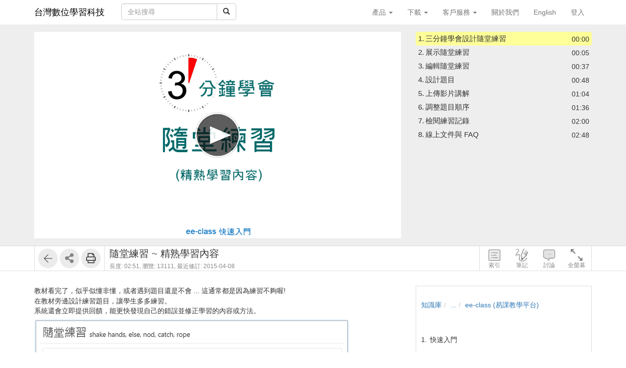

--- FILE ---
content_type: text/html; charset=UTF-8
request_url: https://tw.formosasoft.com/media/883
body_size: 38435
content:
<!DOCTYPE html>
<html lang="zh-tw">
<head><meta http-equiv="content-type" content="text/html; charset=utf-8" />
<meta http-equiv="X-UA-Compatible" content="IE=Edge,chrome=1" />
<meta name="msapplication-config" content="none" />
<!--[if lt IE 9]>
<script src="/sys/js/html5shiv.js"></script>
<script src="/sys/js/es5-shim.min.js"></script>
<script src="/sys/js/es5-sham.min.js"></script>
<script src="/sys/js/json2.js"></script>
<![endif]--><meta name="description" content="教材看完了，似乎似懂非懂，或者遇到題目還是不會 ... 這通常都是因為練習不夠喔! 在教材旁邊設計練習題目，讓學生多多練習。 系統還會立即提供回饋，能更快發現自己的錯誤並修正學習的內容或方法。 此外，系統會紀錄整個練習的過程，並提供適當的報表，請參考: 觀看學生隨堂練習紀錄" />
<meta name="og:description" content="教材看完了，似乎似懂非懂，或者遇到題目還是不會 ... 這通常都是因為練習不夠喔! 在教材旁邊設計練習題目，讓學生多多練習。 系統還會立即提供回饋，能更快發現自己的錯誤並修正學習的內容或方法。 此外，系統會紀錄整個練習的過程，並提供適當的報表，請參考: 觀看學生隨堂練習紀錄" />
<meta http-equiv="Content-Security-Policy" content="upgrade-insecure-requests" />
<meta name="viewport" content="width=device-width, initial-scale=1" />
<meta property="og:site_name" content="台灣數位學習科技" />
<meta property="og:url" content="https://tw.formosasoft.com/media/883" />
<meta property="fb:app_id" content="102440169893388" />
<meta property="og:title" content="隨堂練習 ~ 精熟學習內容 | 台灣數位學習科技" />
<title>隨堂練習 ~ 精熟學習內容 | 台灣數位學習科技</title>
<link rel='canonical' href='https://tw.formosasoft.com/media/883'>
<link rel="icon" type="image/vnd.microsoft.icon" href="/sysdata/siteInfo/d57e_16x16.ico" /><link rel="icon" type="image/png" href="/sysdata/siteInfo/d57e_16x16.ico" /><link rel="icon" type="image/gif" href="/sysdata/siteInfo/d57e_16x16.ico" /><link href="/res/b1d3/sys/style/bundle.rwd.css" type="text/css" rel="stylesheet" />
<link href="/res/b1d3/sys/style/player.css" type="text/css" rel="stylesheet" />
<link href="/res/b1d3/sys/style/quiz.css" type="text/css" rel="stylesheet" />
<link href="/res/b1d3/sys/style/videoPoll.css" type="text/css" rel="stylesheet" />
<link href="/res/b1d3/sys/modules/mod_media/css/index.css" type="text/css" rel="stylesheet" />
<link href="/res/b1d3//sys/js/richtexteditor/rte_theme_default.css" type="text/css" rel="stylesheet" />
<link href="/res/b1d3//sys/js/richtexteditor/plugins/mathjax/css/show.css" type="text/css" rel="stylesheet" />
<link href="/res/b1d3/sys/modules/mod_step/css/mod_step.css" type="text/css" rel="stylesheet" />
<link href="/res/b1d3/sys/style/bootstrap-drawer.css" type="text/css" rel="stylesheet" />
<link href="/res/b1d3/sys/templates/rwd/page.rwd.2L.css" type="text/css" rel="stylesheet" />
<link href="/res/b1d3/sys/templates/default/style_rwd.css" type="text/css" rel="stylesheet" />
<link href="/res/b1d3/sysdata/templates/default/site_rwd.css?pQf186" type="text/css" rel="stylesheet" />
<link href="/res/b1d3/sys/pages/media/css/kmmedia.css" type="text/css" rel="stylesheet" />
<link href="/res/b1d3/sys/pages/media/css/kmvideo.css" type="text/css" rel="stylesheet" />
<link href="/res/b1d3/sys/modules/mod_card/css/cardEdit.css" type="text/css" rel="stylesheet" />
<link href="/res/b1d3/sys/modules/mod_subtitle/css/subtitleEdit.css" type="text/css" rel="stylesheet" />
<link href="/res/b1d3/sys/modules/mod_note/css/mod_note.css" type="text/css" rel="stylesheet" />
<link href="/res/b1d3/sys/modules/mod_fileUpload/css/mod_fileUpload.css" type="text/css" rel="stylesheet" />
<link href="/res/b1d3/sys/modules/mod_faq/css/faq.css" type="text/css" rel="stylesheet" />
<style>            @media print {
                @page {
                    size: auto;
                    margin: 20px;
                }

                .fs-tools,#page-sysbar,#page-banner,.fs-page-header-mobile,#fs-sidebar,.mod_contentList-mediaSwitcher,.mod_tabs-show,.mod_step .btn,.app-media-exercise_switcher,#player-container,#toolsPanel, .fs-rating2, .noPrint  {
                    display:none!important;
                }
                #friendlyCover, #friendlyBreadcrumb {
                    display:block!important;
                }
                #friendlyCover img{
                    margin-top: 40px !important;
                    height: 300px !important;
                    width: auto !important;
                }
                #ctrlFrame{
                    border: none !important;
                    height: auto;
                }
                #titlePanel {
                    position: relative;
                    /* margin-top: 60px !important; */
                    padding-left:0 !important;
                }
                #titlePanel .title {
                    font-size: 2.14rem !important;
                }
                .printShowHeader, .printShow{
                    display:block !important;
                }
                #fs-media-content{
                    border: none !important;
                    background: none !important;
                    padding: 0 !important;
                }
                .fs-text-divider{
                    color: #000 !important;
                    background-color: #eee !important;
                    border: none !important;
                }
                a[href]:after {
                    content: none !important;
                }
                .mod_step .col-md-8{
                    width: 66.66666667%;
                    float: left;
                }
                .mod_step .col-md-4 {
                    width: 33.33333333%;
                    float: left;
                }
            }                 #videoBox.loading{
                    padding-bottom:56.304985337243%;
                }             .other-input{
                border: none;
                border-bottom: 1px solid #000;
                border-radius: 0px;
                margin: 5px 5px 0;
                width:600px;
            }
            input.other-input:focus{outline:none;}
            .simplePollForm .ques-answer{font-size:12px;}
            .simplePollForm .quesTitle{
                display:table;
                word-break: break-word; 
                padding-bottom:5px;
            }
            .simplePollForm .quesSn {
                display:inline-table;
                vertical-align: top;
                text-align: right;
                float: left;
                padding-right: 5px;
            }
            .simplePollForm .quesTitleText {
                display:inline-table;
                overflow: hidden;
            }</style>
            <!--[if lte IE 9]>
                <script src="https://oss.maxcdn.com/respond/1.4.2/respond.min.js"></script>
            <![endif]-->            <script type="application/ld+json">{"@context":"https:\/\/schema.org","@type":"WebSite","@name":"\u96a8\u5802\u7df4\u7fd2 ~ \u7cbe\u719f\u5b78\u7fd2\u5167\u5bb9 | \u53f0\u7063\u6578\u4f4d\u5b78\u7fd2\u79d1\u6280","@url":"https:\/\/tw.formosasoft.com\/media\/883"}</script></head><body class='body-media  body-media-883 body-tmpl-kmvideo body-layout-kmvideo ' data-page-id='media.883'><div id='fb-root'></div><div id="page">
    <div id="page-kmvideo-root">
        <div id='page-sysbar'>
                        <div class="modal fade" data-backdrop="static" id="changeAccountModal" tabindex="-1" role="dialog" aria-labelledby="changeAccountModal_Label">
                <div class="modal-dialog " data-modal-class="modal-dialog "  role="document">
                    <div class="modal-content">
                                        <div class="modal-header">
                    <button type="button" class="close" data-dismiss="modal" aria-label="Close"><span aria-hidden="true">&times;</span></button>
                    <h4 class="modal-title " id="changeAccountModal_Label">
                        切換帳號
                    </h4>
                </div>
                        
                        <div class='modal-body' ></div>
                        
                    </div>
                </div>
            </div>            <nav class="fs-sysbar navbar navbar-inverse visible-md-block visible-lg-block" style="">
                <div class="container">
                    <div class="navbar-header" >
                        <a class="navbar-brand" href="/" style="">
                            台灣數位學習科技
                        </a>
                        
                        
                    </div>
                                    <div class='navbar-form navbar-left' >
                    <div class="input-group">
                        <input name="navbarSearch" type="search" value="" placeholder="全站搜尋" class="form-control">
                        <span class="input-group-btn">
                            <button id="search_bar_btn" type="submit" class="btn btn-default"><span class="glyphicon glyphicon-search" aria-hidden="true"></span></button>
                        </span>
                    </div>
                </div>
                    <div class="collapse navbar-collapse">
                        <ul class='nav navbar-nav navbar-right'>
                                                            <li  class="dropdown ">
                                    <a class='dropdown-toggle' href="#" data-toggle="dropdown" role="button" aria-haspopup="true" aria-expanded="false" >
                                                                
                        產品 <span class="caret"></span>
                                    </a>
                                    <ul class="dropdown-menu">
                                        <li  ><a  href='http://tw.formosasoft.com/km/20'  target=''     ><span class='text '>EverCam (螢幕暨簡報錄影軟體)</span></a></li><li  ><a  href='http://tw.formosasoft.com/km/4'  target=''     ><span class='text '>EverCam Point (影音後製軟體)</span></a></li><li  class='fs-menu-divider '></li><li  ><a  href='http://tw.formosasoft.com/km/1238'  target=''     ><span class='text '>ee-class 3.0 (易課學習管理系統)</span></a></li><li  ><a  href='http://p.fms.tw/km/1130'  target=''     ><span class='text '>km+ (多媒體知識管理系統)</span></a></li><li  ><a  href='http://p.fms.tw/km/1151'  target=''     ><span class='text '>tms+ (教育訓練系統)</span></a></li>
                                    </ul>
                                </li>                                <li  class="dropdown ">
                                    <a class='dropdown-toggle' href="#" data-toggle="dropdown" role="button" aria-haspopup="true" aria-expanded="false" >
                                                                
                        下載 <span class="caret"></span>
                                    </a>
                                    <ul class="dropdown-menu">
                                        <li  ><a  href='https://evercam.xms.tw'  target='_blank' rel='noopener noreferrer'     ><span class='text '>EverCam 10</span></a></li><li  ><a  href='https://tw.formosasoft.com/p/ecmdownload'  target=''     ><span class='text '>EverCam 9</span></a></li>
                                    </ul>
                                </li>                                <li  class="dropdown ">
                                    <a class='dropdown-toggle' href="#" data-toggle="dropdown" role="button" aria-haspopup="true" aria-expanded="false" >
                                                                
                        客戶服務 <span class="caret"></span>
                                    </a>
                                    <ul class="dropdown-menu">
                                        <li  ><a  href='http://tw.formosasoft.com/km/1086/discuss'  target=''     ><span class='text '>產品使用線上 Q&amp;A</span></a></li><li  ><a  href='https://evercam.xms.tw/evercamStore/authMgr'  target=''     ><span class='text '>EverCam 10 序號/啟用碼查詢</span></a></li><li  ><a  href='http://register.powercam.com.tw/service/'  target=''     ><span class='text '>EverCam 9 序號/啟用碼查詢</span></a></li><li  ><a  href='http://register.powercam.com.tw/register/register/query_sn.php'  target=''     ><span class='text '>舊版序號/認證碼查詢 (適用於 7 版以下)</span></a></li>
                                    </ul>
                                </li><li  ><a  href='/p/about'  target=''     ><span class='text '>關於我們</span></a></li><li  ><a  href='https://www.formosasoft.com'  target=''     ><span class='text '>English</span></a></li><li  ><a id='__button697e95b9d6cbe_1' href='#'      class=' __button697e95b9d6cbe_1' ><span class='text '>登入</span></a></li>
                        </ul>
                    </div>
                </div>
            </nav>                    </div>
		<div id='page-main'>
            <!-- 灰色底的區域 -->
		    <div id="playerFrame" class="clearfix">
		        <div id="player-container" class="container box-centered clearfix">
					<div class="row">
			            <!-- side frame -->
			            <div id="sideFrame" class="pull-right hide desktop-only clearfix">
    <div id="side-container" class="clearfix">
        <div id="indexBox" class="side-box" role="index">
        	<div id="indexBox-front" class="clearfix" role="placeable"></div><div id="indexBox-inline" class="clearfix"><div  class='module mod_tabs mod_tabs-show ' ><div class='fs-tab'>            
            <div id='' class='fs-nav   '>
                <ul class='nav nav-pills  '>
                    <li  ><a  href='#index-tabs-index'    data-toggle='tab'   ><span class='text '>索引</span></a></li>
                </ul>
                
            </div><div class='tab-content'><div id='index-tabs-index' class='tab-pane  '><div id='' class='module mod_media mod_media-index ' >
            <div class='indexBox edit'>
                <ul><li class='idx  curr js-index-item' data-id='1628' data-time='0' role='idx' idxID='1628'>
                                
                                <span class='time hint'>00:00</span>
                                <span class='sn'>1.</span>
                                <div class='title js-title' title='三分鐘學會設計隨堂練習'>三分鐘學會設計隨堂練習</div>
                            </li><li class='idx   js-index-item' data-id='1629' data-time='5100' role='idx' idxID='1629'>
                                
                                <span class='time hint'>00:05</span>
                                <span class='sn'>2.</span>
                                <div class='title js-title' title='展示隨堂練習'>展示隨堂練習</div>
                            </li><li class='idx   js-index-item' data-id='1630' data-time='37500' role='idx' idxID='1630'>
                                
                                <span class='time hint'>00:37</span>
                                <span class='sn'>3.</span>
                                <div class='title js-title' title='編輯隨堂練習'>編輯隨堂練習</div>
                            </li><li class='idx   js-index-item' data-id='1631' data-time='48400' role='idx' idxID='1631'>
                                
                                <span class='time hint'>00:48</span>
                                <span class='sn'>4.</span>
                                <div class='title js-title' title='設計題目'>設計題目</div>
                            </li><li class='idx   js-index-item' data-id='1632' data-time='64800' role='idx' idxID='1632'>
                                
                                <span class='time hint'>01:04</span>
                                <span class='sn'>5.</span>
                                <div class='title js-title' title='上傳影片講解'>上傳影片講解</div>
                            </li><li class='idx   js-index-item' data-id='1633' data-time='96300' role='idx' idxID='1633'>
                                
                                <span class='time hint'>01:36</span>
                                <span class='sn'>6.</span>
                                <div class='title js-title' title='調整題目順序'>調整題目順序</div>
                            </li><li class='idx   js-index-item' data-id='1634' data-time='120150' role='idx' idxID='1634'>
                                
                                <span class='time hint'>02:00</span>
                                <span class='sn'>7.</span>
                                <div class='title js-title' title='檢閱練習記錄'>檢閱練習記錄</div>
                            </li><li class='idx   js-index-item' data-id='1635' data-time='168750' role='idx' idxID='1635'>
                                
                                <span class='time hint'>02:48</span>
                                <span class='sn'>8.</span>
                                <div class='title js-title' title='線上文件與 FAQ'>線上文件與 FAQ</div>
                            </li></ul>
            </div>
        </div></div></div></div></div></div><div id="indexBox-rear" class="clearfix" role="placeable"></div>        </div>
        <div id="noteBox" class="side-box" role="note">
        	<div id="noteBox-front" class="clearfix" role="placeable"></div><div id="noteBox-inline" class="clearfix"><div  class='module mod_tabs mod_tabs-show ' ><div class='fs-tab'>            
            <div id='' class='fs-nav   '>
                <ul class='nav nav-pills  '>
                    <li  ><a  href='#note-tabs-note'    data-toggle='tab'   ><span class='text '>筆記 <span class='fs-hint'>(0)</span></span></a></li>
                </ul>
                
            </div><div class='tab-content'><div id='note-tabs-note' class='tab-pane  '><div id='' class='module mod_note mod_note-simple ' >            <div id="" class="alert alert-warning" role="alert">
                
                未登入或權限不足!
            </div></div></div></div></div></div></div><div id="noteBox-rear" class="clearfix" role="placeable"></div>        </div>
        <div id="discussBox" class="side-box" role="discuss">
        	<div id="discussBox-front" class="clearfix" role="placeable"></div><div id="discussBox-inline" class="clearfix"><div  class='module mod_tabs mod_tabs-show ' ><div class='fs-tab'>            
            <div id='' class='fs-nav   '>
                <ul class='nav nav-pills  '>
                    <li  class='desktop-only'><a  href='#discuss-tabs-discuss'    data-toggle='tab'   ><span class='text '>討論</span></a></li>
                </ul>
                
            </div><div class='tab-content'><div id='discuss-tabs-discuss' class='tab-pane  desktop-only'><div id='' class='module mod_discuss mod_discuss-ajaxshow ' ><div id='discuss-container-0' class='discuss-container ajax-container desktop-only' data-ajax-url='/ajax/sys.modules.mod_wall/show/?htmlmode=rwd&pageId=media.883&supportVideoSeek=1&show-toolbar=1&disableDiscuss=&disableDiscussMsg=&_lock=htmlmode%2CpageId%2CsupportVideoSeek%2Cshow-toolbar%2CdisableDiscuss%2CdisableDiscussMsg&ajaxAuth=01e7c099883b1b9286e0c1288da9bc7d'></div></div></div></div></div></div></div><div id="discussBox-rear" class="clearfix" role="placeable"></div>        </div>
        <div id="quizEditBox" class="side-box" role="quizEdit">
            <div id="quizEditBox-front" class="clearfix" role="placeable"></div><div id="quizEditBox-inline" class="clearfix"><div  class='module mod_tabs mod_tabs-show ' ><div class='fs-tab'>            
            <div id='' class='fs-nav   '>
                <ul class='nav nav-pills  '>
                    <li  ><a  href='#quiz-tabs-vQuiz'    data-toggle='tab'   ><span class='text '>影片問題</span></a></li><li  ><a  href='#quiz-tabs-vPoll'    data-toggle='tab'   ><span class='text '>問卷</span></a></li><li  ><a  href='#quiz-tabs-vCard'    data-toggle='tab'   ><span class='text '>資訊卡</span></a></li><li  ><a  href='#quiz-tabs-vSubtitle'    data-toggle='tab'   ><span class='text '>字幕</span></a></li><li  ><a  href='#quiz-tabs-vAd'    data-toggle='tab'   ><span class='text '>廣告</span></a></li>
                </ul>
                
            </div><div class='tab-content'><div id='quiz-tabs-vQuiz' class='tab-pane  '><div id='' class='module mod_exam mod_exam-quizEdit ' ></div></div><div id='quiz-tabs-vPoll' class='tab-pane  '><div id='' class='module mod_videoPoll mod_videoPoll-edit ' ></div></div><div id='quiz-tabs-vCard' class='tab-pane  '><div id='' class='module mod_card mod_card-cardEdit ' ></div></div><div id='quiz-tabs-vSubtitle' class='tab-pane  '><div id='' class='module mod_subtitle mod_subtitle-subtitleEdit ' ></div></div><div id='quiz-tabs-vAd' class='tab-pane  '><div id='' class='module mod_fsad mod_fsad-adEdit ' ></div></div></div></div></div></div><div id="quizEditBox-rear" class="clearfix" role="placeable"></div>        </div>
    </div>
</div>
		            <div id="videoFrame" class="col-md-8 clearfix"> 
			                <div id="video-container"> 
			                    <!-- put videoBox here -->
			                    <div id="videoBox-front" class="clearfix" role="placeable"></div><div id="videoBox-inline" class="clearfix"><div  class='module mod_media mod_media-player ' >
        <div id='videoBox' class='box-centered loading'>
            <div id='mediaBox'>
                <div id='fsPlayer'></div>
            </div>
        </div></div><div  class='module mod_exam mod_exam-quiz ' ></div><div  class='module mod_videoPoll mod_videoPoll-show ' ></div><div  class='module mod_card mod_card-card ' ></div><div  class='module mod_subtitle mod_subtitle-subtitle ' ></div><div  class='module mod_note mod_note-videoQuickNote ' >            <div class="modal fade" data-backdrop="static" id="videoQuickNoteModal" tabindex="-1" role="dialog" aria-labelledby="videoQuickNoteModal_Label">
                <div class="modal-dialog fs-modal-lg" data-modal-class="modal-dialog fs-modal-lg"  role="document">
                    <div class="modal-content">
                                        <div class="modal-header">
                    <button type="button" class="close" data-dismiss="modal" aria-label="Close"><span aria-hidden="true">&times;</span></button>
                    <h4 class="modal-title " id="videoQuickNoteModal_Label">
                        寫筆記
                    </h4>
                </div>
                        
                        <div class='modal-body' >
                                <div class='iframe-loading-msg fs-text-center'><div>loading ... </div></div>
                            </div>
                        
                    </div>
                </div>
            </div></div><div  class='module mod_fsad mod_fsad-ad ' ></div></div><div id="videoBox-rear" class="clearfix" role="placeable"></div>			                </div>
			            </div>

		            <div id="infoindexFrame" class="col-md-4 clearfix">
			                <div id="infoindex-container" class="clearfix">
			                    <div id="infoindexBox-front" class="clearfix" role="placeable"></div><div id="infoindexBox-inline" class="clearfix"><div  class='module mod_media mod_media-author ' ></div><div  class='module mod_media mod_media-index ' >
            <div class='indexBox '>
                <ul><li class='idx  curr js-index-item' data-id='1628' data-time='0' role='idx' idxID='1628'>
                                
                                <span class='time hint'>00:00</span>
                                <span class='sn'>1.</span>
                                <div class='title js-title' title='三分鐘學會設計隨堂練習'>三分鐘學會設計隨堂練習</div>
                            </li><li class='idx   js-index-item' data-id='1629' data-time='5100' role='idx' idxID='1629'>
                                
                                <span class='time hint'>00:05</span>
                                <span class='sn'>2.</span>
                                <div class='title js-title' title='展示隨堂練習'>展示隨堂練習</div>
                            </li><li class='idx   js-index-item' data-id='1630' data-time='37500' role='idx' idxID='1630'>
                                
                                <span class='time hint'>00:37</span>
                                <span class='sn'>3.</span>
                                <div class='title js-title' title='編輯隨堂練習'>編輯隨堂練習</div>
                            </li><li class='idx   js-index-item' data-id='1631' data-time='48400' role='idx' idxID='1631'>
                                
                                <span class='time hint'>00:48</span>
                                <span class='sn'>4.</span>
                                <div class='title js-title' title='設計題目'>設計題目</div>
                            </li><li class='idx   js-index-item' data-id='1632' data-time='64800' role='idx' idxID='1632'>
                                
                                <span class='time hint'>01:04</span>
                                <span class='sn'>5.</span>
                                <div class='title js-title' title='上傳影片講解'>上傳影片講解</div>
                            </li><li class='idx   js-index-item' data-id='1633' data-time='96300' role='idx' idxID='1633'>
                                
                                <span class='time hint'>01:36</span>
                                <span class='sn'>6.</span>
                                <div class='title js-title' title='調整題目順序'>調整題目順序</div>
                            </li><li class='idx   js-index-item' data-id='1634' data-time='120150' role='idx' idxID='1634'>
                                
                                <span class='time hint'>02:00</span>
                                <span class='sn'>7.</span>
                                <div class='title js-title' title='檢閱練習記錄'>檢閱練習記錄</div>
                            </li><li class='idx   js-index-item' data-id='1635' data-time='168750' role='idx' idxID='1635'>
                                
                                <span class='time hint'>02:48</span>
                                <span class='sn'>8.</span>
                                <div class='title js-title' title='線上文件與 FAQ'>線上文件與 FAQ</div>
                            </li></ul>
            </div>
        </div></div><div id="infoindexBox-rear" class="clearfix" role="placeable"></div>			                </div>
			            </div>
		            
					</div>
		        </div>
		    </div>

		    <!-- control bar -->
		    <div id="ctrlFrame">
		        <div id="ctrl-container" class="container box-centered clearfix">
		            <div id="controlBox-front" class="clearfix" role="placeable"></div><div id="controlBox-inline" class="clearfix"><div  class='module mod_media mod_media-toolsPanel ' >            <div class="modal fade" data-backdrop="static" id="embedModal" tabindex="-1" role="dialog" aria-labelledby="embedModal_Label">
                <div class="modal-dialog " data-modal-class="modal-dialog "  role="document">
                    <div class="modal-content">
                                        <div class="modal-header">
                    <button type="button" class="close" data-dismiss="modal" aria-label="Close"><span aria-hidden="true">&times;</span></button>
                    <h4 class="modal-title fs-text-center" id="embedModal_Label">
                        嵌入網址
                    </h4>
                </div>
                        
                                        <div class='modal-body' >
                    <form id='embed_form_883' action='/media' class='form-horizontal' data-toggle='validator' onsubmit='return false;'>                <div class='form-group   ' id='embedUrl' data-type='textarea'>
                    <label class='control-label  col-sm-2'>語法</label>
                    <div class='col-sm-10'>
                        <div class='row'>
                            <div class='fs-form-control form-inline col-sm-12'>
                                <textarea type="textarea" name='embedUrl' class='form-control horizontal-control' maxlength='' placeholder='' style='height: 70px; width: 100%; resize: vertical;' ></textarea>
                                
                                <div class='fs-hint'><a  href='####'   data-role='copyEmbedLink'    ><span class='text '>複製語法</span></a></div>
                            </div>
                        </div>
                    </div>
                </div>                    <div id='changeSize' class='form-group   ' data-type='select'>
                        <label class='control-label  col-sm-2'>解析度</label>
                        <div class='col-sm-10'>
                            <div class='row'>
                                <div class='fs-form-control form-inline col-sm-4'>
                                                 <select name="changeSize"   class="form-control horizontal-control "  style='width:14em' >
                <option value='720.404'    > 720x404</option> <option value='1280.720'    > 1280x720</option> <option value='1364.768'    > 1364x768</option> <option value='custom'   data-toggle='checked-collapse' data-target='#customSize'> 自訂大小</option> <option value='srcEmbed'    > 原始碼嵌入</option> <option value='srcEmbed43'    > 原始碼嵌入 (比例 4:3)</option> <option value='srcEmbed169'    > 原始碼嵌入 (比例 16:9)</option>
            </select>  
                                    <div class='fs-hint'></div>
                                </div>
                            </div>
                        </div>
                    </div>                <div class='form-group checked-collapse collapse' id='customSize' data-type='dimension'>
                    <label class='control-label  col-sm-2'>自訂大小</label>
                    <div class='col-sm-10'>
                        <div class='row'>
                            <div class='fs-form-control col-sm-12'>
                                <div class="fs-form-dimension">
                                    <div class="input-group horizontal-control">
                                        <input id='customSize_width' name='customSize_width' type='text' value='' class='form-control fs-dimension'>
                                        <span class="input-group-addon">x</span>
                                        <input id='customSize_height' name='customSize_height' type='text' value='' class='form-control fs-dimension'>
                                    </div>
                                </div>
                                <div class='fs-hint'></div>
                             </div>
                        </div>
                    </div>
                </div>        <div class='form-group fs-form-hidden' id='anticsrf' data-type='hidden'>
            <div class='fs-form-control'>
                <input type='hidden' name='anticsrf' value='1bb62168997b7172e616047f0b9379c7a44cd987e8f8298583aa8e7de6eea7d7.1624463'>
            </div>
        </div></form>
                </div>
                        
                    </div>
                </div>
            </div>            <div class="modal fade" data-backdrop="static" id="qrCodeModal" tabindex="-1" role="dialog" aria-labelledby="qrCodeModal_Label">
                <div class="modal-dialog " data-modal-class="modal-dialog "  role="document">
                    <div class="modal-content">
                                        <div class="modal-header">
                    <button type="button" class="close" data-dismiss="modal" aria-label="Close"><span aria-hidden="true">&times;</span></button>
                    <h4 class="modal-title fs-text-center" id="qrCodeModal_Label">
                        QR code
                    </h4>
                </div>
                        
                                        <div class='modal-body' >
                    <div   class='text-center'   ><div class='fs-qrcode2' id='qrcode-697e95b9d748c'></div></div>
                </div>
                        
                    </div>
                </div>
            </div><div id='toolsPanel' class='clearfix'>            <span class='fs-tools '>
                <ul>
                    <li ><div   class='' style='display:inline-block;'  ><a  href='/km/1074'      class='back-btn ' ><span class='fs-iconfont ti-arrow-left' ></span> </a></div></li>                             <li class="dropdown" >
                                
                                <span title='' class="dropdown-toggle " data-toggle="dropdown" aria-haspopup="true" aria-expanded="true">
                                    <span class='font-icon  fa fa-share-alt'   aria-hidden='true'></span> <a href='#'>分享</a>
                                </span>
                                <ul class="dropdown-menu ">
                                    <li ><a  href='http://www.facebook.com/sharer/sharer.php?u=https%3A%2F%2Ftw.formosasoft.com%2Fmedia%2F883'  target='_blank' rel='noopener noreferrer' data-role=''   class='' ><span class='text '>Facebook</span></a></li> <li ><a  href='https://twitter.com/intent/tweet?url=https%3A%2F%2Ftw.formosasoft.com%2Fmedia%2F883'  target='_blank' rel='noopener noreferrer' data-role=''   class='' ><span class='text '>Twitter</span></a></li> <li ><a  href='https://www.linkedin.com/shareArticle?url=https%3A%2F%2Ftw.formosasoft.com%2Fmedia%2F883&mini=true'  target='_blank' rel='noopener noreferrer' data-role=''   class='' ><span class='text '>LinkedIn</span></a></li> <li class="fs-menu-divider"></li> <li ><a  href='####'   data-modal-title='嵌入網址' data-toggle='modal' data-target='#embedModal' class='' ><span class='text '>嵌入網址</span></a></li> <li ><a  href='####'   data-modal-title='QR code' data-toggle='modal' data-target='#qrCodeModal' class='' ><span class='text '>QR code</span></a></li>
                                    
                                </ul>
                            </li> <li ><div   class='' style='display:inline-block;'  ><a id='__button697e95b9d6cbe_3' href='#' title=''     class=' __button697e95b9d6cbe_3' ><span class='fs-iconfont far fa-print' ></span> </a></div></li>
                </ul>
            </span><a id='__button697e95b9d6cbe_2' href='#'      class='xtop-toggle pull-right mobile-only __button697e95b9d6cbe_2' ><span class='fs-iconfont fs-xlarge fal fa-chevron-circle-down' ></span> </a></div></div><div  class='module mod_media mod_media-mediaControl ' >        <div id='controlPanel' class='desktop-only'>
            <ul class='btn-list'>
                <li role='index' class='control-btn side-control noselect'>索引</li><li role='note' class='control-btn side-control noselect'>筆記</li><li role='discuss' class='control-btn side-control noselect desktop-only'>討論</li><li role='fullscreen' class='control-btn noselect'>全螢幕</li>
            </ul>
        </div></div><div  class='module app-media app-media-xbox_print_header ' ><div   class='printShowHeader' style='display:none; margin-bottom: 20px;'  >列印日期 : 2026/02/01<span  style='float:right' >台灣數位學習科技</span></div></div><div  class='module mod_media mod_media-friendlyPrintBreadcrumb ' ><div id='friendlyBreadcrumb'  class='hidden' style='margin-bottom: 20px;'  >            <div class="row">
                <ol class="breadcrumb   ">
                    <li ><a href='/km/3'>知識庫</a></li><li ><a href='/km/dirBrowse'>...</a></li><li class='active'><a href='/km/1074'>ee-class (易課教學平台)</a></li>
                </ol>
            </div></div></div><div  class='module mod_media mod_media-title ' >        <div id='titlePanel'>
            <div class='title text-overflow' title='隨堂練習 ~ 精熟學習內容'>隨堂練習 ~ 精熟學習內容</div>
            <div>
                
                <span class='fs-hint'  >長度: 02:51, <span class='noPrint'  >瀏覽: 13111, </span><span   title=''>最近修訂: 2015-04-08</span></span>
                
            </div>
        </div></div></div><div id="controlBox-rear" class="clearfix" role="placeable"></div>		        </div>
		    </div>

    		<!-- lower part -->
            <div class="container">
                <div class="row">
                	<div class="col-md-8">
                        <div id="fs-media-content" class="fs-media-content">
                            <div id="xtop">
                                <div id="xtop-front" class="clearfix" role="placeable"></div><div id="xtop-inline" class="clearfix"><div  class='module app-media app-media-xbox_hint ' ><div   class='noPrint'   ></div>            <div class="modal fade" data-backdrop="static" id="ajaxModal697e95b9d759c" tabindex="-1" role="dialog" aria-labelledby="ajaxModal697e95b9d759c_Label">
                <div class="modal-dialog " data-modal-class="modal-dialog "  role="document">
                    <div class="modal-content">
                                        <div class="modal-header">
                    <button type="button" class="close" data-dismiss="modal" aria-label="Close"><span aria-hidden="true">&times;</span></button>
                    <h4 class="modal-title text-center" id="ajaxModal697e95b9d759c_Label">
                        
                    </h4>
                </div>
                        
                        <div class='modal-body' ></div>
                        
                    </div>
                </div>
            </div></div><div  class='module mod_media mod_media-friendlyPrintCover ' ><div id='friendlyCover'  class='hidden' style='text-align:center; margin: 20px 0 ;'  >                <div class='fs-image-inline'>
                    <img src='/sysdata/doc/9/9070053c14e8dd98/b1bd.jpg' class='img-responsive ' style='' alt='Responsive image' title=''>
                </div><div   class='text-center'   >播放影片: https://tw.formosasoft.com/media/883</div></div></div><div  class='module mod_media mod_media-intro ' >            <div  class="fs-block " style='overflow: auto;'>
                
                <div class="fs-block-body list-margin">
                    <div id='media-intro' class='intro break-word'><div><span style="line-height:1.5;">教材看完了，似乎似懂非懂，或者</span><span style="line-height:1.5;">遇到題目還是不會 ... </span><span style="line-height:1.5;">這通常都是因為練習不夠喔!</span></div>

<div>在教材旁邊設計練習題目，讓學生多多練習。</div>

<div>系統還會立即提供回饋，<span style="line-height:1.5;">能更快發現自己的錯誤並修正學習的內容或方法。</span></div>

<div><img alt="2f783310df08c8934472027cec11a2da.png" src="/sysdata/attach/media.883/2f783310df08c8934472027cec11a2da.png" /></div>

<div> </div>

<div>此外，系統會紀錄整個練習的過程，並提供適當的報表，請參考: <a href="http://tw.formosasoft.com/media/876" rel="760x550,0" target="_popup">觀看學生隨堂練習紀錄</a></div></div>
                </div>
                
            </div></div><div  class='module mod_media mod_media-attachList ' >            <div class="fs-list fs-filelist ">
                <div class='caption '><div class='caption'>附件:</div></div>
                <ul class=''><li class=' clearfix'>
                        <div class='sn pull-left'>1.</div>
                        
                        <div class='ext pull-right fs-hint'></div>
                        <div class='text'><a  href='/filedownload/2139'  target='_blank' rel='noopener noreferrer'     ><span class='text '>undefined.png <span class='fs-hint'>(717 bytes)</span></span></a></div>
                        
                     </li> <li class=' clearfix'>
                        <div class='sn pull-left'>2.</div>
                        
                        <div class='ext pull-right fs-hint'></div>
                        <div class='text'><a  href='/filedownload/2140'  target='_blank' rel='noopener noreferrer'     ><span class='text '>undefined.png <span class='fs-hint'>(48.3 KB)</span></span></a></div>
                        
                     </li> <li class=' clearfix'>
                        <div class='sn pull-left'>3.</div>
                        
                        <div class='ext pull-right fs-hint'></div>
                        <div class='text'><a  href='/filedownload/2141'  target='_blank' rel='noopener noreferrer'     ><span class='text '>undefined.png <span class='fs-hint'>(22.1 KB)</span></span></a></div>
                        
                     </li> <li class=' clearfix'>
                        <div class='sn pull-left'>4.</div>
                        
                        <div class='ext pull-right fs-hint'></div>
                        <div class='text'><a  href='/filedownload/2151'  target='_blank' rel='noopener noreferrer'     ><span class='text '>undefined.png <span class='fs-hint'>(10 KB)</span></span></a></div>
                        
                     </li> <li class=' clearfix'>
                        <div class='sn pull-left'>5.</div>
                        
                        <div class='ext pull-right fs-hint'></div>
                        <div class='text'><a  href='/filedownload/2152'  target='_blank' rel='noopener noreferrer'     ><span class='text '>undefined.png <span class='fs-hint'>(30.8 KB)</span></span></a></div>
                        
                     </li> <li class=' clearfix'>
                        <div class='sn pull-left'>6.</div>
                        
                        <div class='ext pull-right fs-hint'></div>
                        <div class='text'><a  href='/filedownload/2153'  target='_blank' rel='noopener noreferrer'     ><span class='text '>undefined.png <span class='fs-hint'>(12.1 KB)</span></span></a></div>
                        
                     </li> <li class=' clearfix'>
                        <div class='sn pull-left'>7.</div>
                        
                        <div class='ext pull-right fs-hint'></div>
                        <div class='text'><a  href='/filedownload/2154'  target='_blank' rel='noopener noreferrer'     ><span class='text '>undefined.png <span class='fs-hint'>(12.4 KB)</span></span></a></div>
                        
                     </li> <li class=' clearfix'>
                        <div class='sn pull-left'>8.</div>
                        
                        <div class='ext pull-right fs-hint'></div>
                        <div class='text'><a  href='/filedownload/2230'  target='_blank' rel='noopener noreferrer'     ><span class='text '>undefined.png <span class='fs-hint'>(64.1 KB)</span></span></a></div>
                        
                     </li> <li class=' clearfix'>
                        <div class='sn pull-left'>9.</div>
                        
                        <div class='ext pull-right fs-hint'></div>
                        <div class='text'><a  href='/filedownload/2237'  target='_blank' rel='noopener noreferrer'     ><span class='text '>undefined.png <span class='fs-hint'>(60.7 KB)</span></span></a></div>
                        
                     </li> <li class=' clearfix'>
                        <div class='sn pull-left'>10.</div>
                        
                        <div class='ext pull-right fs-hint'></div>
                        <div class='text'><a  href='/filedownload/2453'  target='_blank' rel='noopener noreferrer'     ><span class='text '>隨堂練習簡介圖.png <span class='fs-hint'>(41.1 KB)</span></span></a></div>
                        
                     </li> <li class=' clearfix'>
                        <div class='sn pull-left'>11.</div>
                        
                        <div class='ext pull-right fs-hint'></div>
                        <div class='text'><a  href='/filedownload/2454'  target='_blank' rel='noopener noreferrer'     ><span class='text '>練習次數.png <span class='fs-hint'>(54.8 KB)</span></span></a></div>
                        
                     </li> <li class=' clearfix'>
                        <div class='sn pull-left'>12.</div>
                        
                        <div class='ext pull-right fs-hint'></div>
                        <div class='text'><a  href='/filedownload/2457'  target='_blank' rel='noopener noreferrer'     ><span class='text '>編輯隨堂練習.png <span class='fs-hint'>(20.8 KB)</span></span></a></div>
                        
                     </li> <li class=' clearfix'>
                        <div class='sn pull-left'>13.</div>
                        
                        <div class='ext pull-right fs-hint'></div>
                        <div class='text'><a  href='/filedownload/2460'  target='_blank' rel='noopener noreferrer'     ><span class='text '>選擇題型.png <span class='fs-hint'>(32.1 KB)</span></span></a></div>
                        
                     </li> <li class=' clearfix'>
                        <div class='sn pull-left'>14.</div>
                        
                        <div class='ext pull-right fs-hint'></div>
                        <div class='text'><a  href='/filedownload/2461'  target='_blank' rel='noopener noreferrer'     ><span class='text '>上傳影片.png <span class='fs-hint'>(19.2 KB)</span></span></a></div>
                        
                     </li> <li class=' clearfix'>
                        <div class='sn pull-left'>15.</div>
                        
                        <div class='ext pull-right fs-hint'></div>
                        <div class='text'><a  href='/filedownload/2463'  target='_blank' rel='noopener noreferrer'     ><span class='text '>順序.png <span class='fs-hint'>(21.1 KB)</span></span></a></div>
                        
                     </li> <li class=' clearfix'>
                        <div class='sn pull-left'>16.</div>
                        
                        <div class='ext pull-right fs-hint'></div>
                        <div class='text'><a  href='/filedownload/2464'  target='_blank' rel='noopener noreferrer'     ><span class='text '>練習紀錄.png <span class='fs-hint'>(31.8 KB)</span></span></a></div>
                        
                     </li> <li class=' clearfix'>
                        <div class='sn pull-left'>17.</div>
                        
                        <div class='ext pull-right fs-hint'></div>
                        <div class='text'><a  href='/filedownload/2493'  target='_blank' rel='noopener noreferrer'     ><span class='text '>依題目.png <span class='fs-hint'>(63.7 KB)</span></span></a></div>
                        
                     </li> <li class=' clearfix'>
                        <div class='sn pull-left'>18.</div>
                        
                        <div class='ext pull-right fs-hint'></div>
                        <div class='text'><a  href='/filedownload/2495'  target='_blank' rel='noopener noreferrer'     ><span class='text '>依成員.png <span class='fs-hint'>(66.8 KB)</span></span></a></div>
                        
                     </li> <li class=' clearfix'>
                        <div class='sn pull-left'>19.</div>
                        
                        <div class='ext pull-right fs-hint'></div>
                        <div class='text'><a  href='/filedownload/2499'  target='_blank' rel='noopener noreferrer'     ><span class='text '>undefined.png <span class='fs-hint'>(57.9 KB)</span></span></a></div>
                        
                     </li> <li class=' clearfix'>
                        <div class='sn pull-left'>20.</div>
                        
                        <div class='ext pull-right fs-hint'></div>
                        <div class='text'><a  href='/filedownload/2500'  target='_blank' rel='noopener noreferrer'     ><span class='text '>undefined.png <span class='fs-hint'>(74.1 KB)</span></span></a></div>
                        
                     </li> <li class=' clearfix'>
                        <div class='sn pull-left'>21.</div>
                        
                        <div class='ext pull-right fs-hint'></div>
                        <div class='text'><a  href='/filedownload/2502'  target='_blank' rel='noopener noreferrer'     ><span class='text '>undefined.png <span class='fs-hint'>(22.9 KB)</span></span></a></div>
                        
                     </li> <li class=' clearfix'>
                        <div class='sn pull-left'>22.</div>
                        
                        <div class='ext pull-right fs-hint'></div>
                        <div class='text'><a  href='/filedownload/2503'  target='_blank' rel='noopener noreferrer'     ><span class='text '>undefined.png <span class='fs-hint'>(27.7 KB)</span></span></a></div>
                        
                     </li> <li class=' clearfix'>
                        <div class='sn pull-left'>23.</div>
                        
                        <div class='ext pull-right fs-hint'></div>
                        <div class='text'><a  href='/filedownload/2504'  target='_blank' rel='noopener noreferrer'     ><span class='text '>undefined.png <span class='fs-hint'>(64.1 KB)</span></span></a></div>
                        
                     </li> <li class=' clearfix'>
                        <div class='sn pull-left'>24.</div>
                        
                        <div class='ext pull-right fs-hint'></div>
                        <div class='text'><a  href='/filedownload/2505'  target='_blank' rel='noopener noreferrer'     ><span class='text '>依成員 2.png <span class='fs-hint'>(64.6 KB)</span></span></a></div>
                        
                     </li> <li class=' clearfix'>
                        <div class='sn pull-left'>25.</div>
                        
                        <div class='ext pull-right fs-hint'></div>
                        <div class='text'><a  href='/filedownload/2506'  target='_blank' rel='noopener noreferrer'     ><span class='text '>依題目 2.png <span class='fs-hint'>(27.8 KB)</span></span></a></div>
                        
                     </li> <li class=' clearfix'>
                        <div class='sn pull-left'>26.</div>
                        
                        <div class='ext pull-right fs-hint'></div>
                        <div class='text'><a  href='/filedownload/2512'  target='_blank' rel='noopener noreferrer'     ><span class='text '>undefined.png <span class='fs-hint'>(32.9 KB)</span></span></a></div>
                        
                     </li> <li class=' clearfix'>
                        <div class='sn pull-left'>27.</div>
                        
                        <div class='ext pull-right fs-hint'></div>
                        <div class='text'><a  href='/filedownload/2514'  target='_blank' rel='noopener noreferrer'     ><span class='text '>undefined.png <span class='fs-hint'>(45.7 KB)</span></span></a></div>
                        
                     </li> <li class=' clearfix'>
                        <div class='sn pull-left'>28.</div>
                        
                        <div class='ext pull-right fs-hint'></div>
                        <div class='text'><a  href='/filedownload/2515'  target='_blank' rel='noopener noreferrer'     ><span class='text '>undefined.png <span class='fs-hint'>(45.7 KB)</span></span></a></div>
                        
                     </li> <li class=' clearfix'>
                        <div class='sn pull-left'>29.</div>
                        
                        <div class='ext pull-right fs-hint'></div>
                        <div class='text'><a  href='/filedownload/2516'  target='_blank' rel='noopener noreferrer'     ><span class='text '>undefined.png <span class='fs-hint'>(46.6 KB)</span></span></a></div>
                        
                     </li> <li class=' clearfix'>
                        <div class='sn pull-left'>30.</div>
                        
                        <div class='ext pull-right fs-hint'></div>
                        <div class='text'><a  href='/filedownload/2574'  target='_blank' rel='noopener noreferrer'     ><span class='text '>undefined.png <span class='fs-hint'>(39.8 KB)</span></span></a></div>
                        
                     </li> <li class=' clearfix'>
                        <div class='sn pull-left'>31.</div>
                        
                        <div class='ext pull-right fs-hint'></div>
                        <div class='text'><a  href='/filedownload/3712'  target='_blank' rel='noopener noreferrer'     ><span class='text '>undefined.png <span class='fs-hint'>(30.9 KB)</span></span></a></div>
                        
                     </li> <li class=' clearfix'>
                        <div class='sn pull-left'>32.</div>
                        
                        <div class='ext pull-right fs-hint'></div>
                        <div class='text'><a  href='/filedownload/3848'  target='_blank' rel='noopener noreferrer'     ><span class='text '>編輯隨堂練習_new.png <span class='fs-hint'>(23.3 KB)</span></span></a></div>
                        
                     </li> <li class=' clearfix'>
                        <div class='sn pull-left'>33.</div>
                        
                        <div class='ext pull-right fs-hint'></div>
                        <div class='text'><a  href='/filedownload/3850'  target='_blank' rel='noopener noreferrer'     ><span class='text '>設計題目.png <span class='fs-hint'>(30.8 KB)</span></span></a></div>
                        
                     </li> <li class=' clearfix'>
                        <div class='sn pull-left'>34.</div>
                        
                        <div class='ext pull-right fs-hint'></div>
                        <div class='text'><a  href='/filedownload/3851'  target='_blank' rel='noopener noreferrer'     ><span class='text '>發佈練習.png <span class='fs-hint'>(14.5 KB)</span></span></a></div>
                        
                     </li> <li class=' clearfix'>
                        <div class='sn pull-left'>35.</div>
                        
                        <div class='ext pull-right fs-hint'></div>
                        <div class='text'><a  href='/filedownload/6877'  target='_blank' rel='noopener noreferrer'     ><span class='text '>image.png <span class='fs-hint'>(40.6 KB)</span></span></a></div>
                        
                     </li></ul>
            </div></div><div  class='module mod_step mod_step-show ' >            <div  class="fs-block " style=''>
                                <div class="fs-block-header  clearfix">
                    
                    <div class="block-title">
                        操作步驟如下: 
                    </div>
                </div>
                
                <div class="fs-block-body ">
                                <div id='step-tree'  class='fs-step fs-step-default fs-xtree  '>
                <ol class='xtree-list  '><li id='step1374' class='xtree-node type-step  clearfix' data-id='1374' data-type='step'  ><div class='header hover  '><div class='center-part'><span class='xtree-node-label'><div class='sn pull-left'>1.</div><div class='text'><div class='node-title'><div   class='fs-step-common fs-step-image-bottom'   >                                <div class='row'>
                                    <div class='col-md-12'>
                                        <div class='step-content'><div      ><div      ></div></div><div   class='content list-margin'   ><div><strong>編輯隨堂練習</strong></div>

<div>進入影片或任何媒體，點擊上方的齒輪圖示，選擇「編輯隨堂練習」。</div></div></div>
                                    </div>
                                    <div class='col-md-12'>
                                        <div class='step-image'><a class=' fs-fancybox has-border' href='/sysdata/attach/media.883/c5b82a8c67c41f4b43c2170a8bc616c5.png'>                <div class='fs-imageEx inline-block fs-border'>
                    <div style='position:relative'>
                        
                <img src='/sysdata/modules/mod_step/media/883/8472f8da5a31e8992fc240f945aece8e_l.png' class='img-responsive ' >
                
                
            
                    </div>
                    
                </div></a></div>
                                    </div>
                                </div></div></div></div></span></div></div></li><li id='step1375' class='xtree-node type-step  clearfix' data-id='1375' data-type='step'  ><div class='header hover  '><div class='center-part'><span class='xtree-node-label'><div class='sn pull-left'>2.</div><div class='text'><div class='node-title'><div   class='fs-step-common fs-step-image-bottom'   >                                <div class='row'>
                                    <div class='col-md-12'>
                                        <div class='step-content'><div      ><div      ></div></div><div   class='content list-margin'   ><div><strong>設計題目</strong><br />
選擇題型後，依提示建立題目、選項；或是也可以「從標籤匯入」已經建立好的題目。</div></div></div>
                                    </div>
                                    <div class='col-md-12'>
                                        <div class='step-image'><a class=' fs-fancybox has-border' href='/sysdata/attach/media.883/05138cd2e423a7c9c46662e427dd45a9.png'>                <div class='fs-imageEx inline-block fs-border'>
                    <div style='position:relative'>
                        
                <img src='/sysdata/modules/mod_step/media/883/3d5cc6e5703a5773f01e669a3ef7a515_l.png' class='img-responsive ' >
                
                
            
                    </div>
                    
                </div></a></div>
                                    </div>
                                </div></div></div></div></span></div></div></li><li id='step1376' class='xtree-node type-step  clearfix' data-id='1376' data-type='step'  ><div class='header hover  '><div class='center-part'><span class='xtree-node-label'><div class='sn pull-left'>3.</div><div class='text'><div class='node-title'><div   class='fs-step-common fs-step-image-bottom'   >                                <div class='row'>
                                    <div class='col-md-12'>
                                        <div class='step-content'><div      ><div      ></div></div><div   class='content list-margin'   ><div><strong>上傳影片講解</strong><br />
除了文字解說外，也可以上傳影片及 EverCam 講解，來補足文字說明的不足。</div></div></div>
                                    </div>
                                    <div class='col-md-12'>
                                        <div class='step-image'><a class=' fs-fancybox has-border' href='/sysdata/attach/media.883/12bcfaf513477a00d23021d867decc6b.png'>                <div class='fs-imageEx inline-block fs-border'>
                    <div style='position:relative'>
                        
                <img src='/sysdata/modules/mod_step/media/883/b55b334e034b392f45883ce356f31e35_l.png' class='img-responsive ' >
                
                
            
                    </div>
                    
                </div></a></div>
                                    </div>
                                </div></div></div></div></span></div></div></li><li id='step1377' class='xtree-node type-step  clearfix' data-id='1377' data-type='step'  ><div class='header hover  '><div class='center-part'><span class='xtree-node-label'><div class='sn pull-left'>4.</div><div class='text'><div class='node-title'><div   class='fs-step-common fs-step-image-bottom'   >                                <div class='row'>
                                    <div class='col-md-12'>
                                        <div class='step-content'><div      ><div      ></div></div><div   class='content list-margin'   ><div><strong>調整題目順序</strong><br />
將滑鼠移到題目的編號上，點住並拖曳題目到變更的位置。</div></div></div>
                                    </div>
                                    <div class='col-md-12'>
                                        <div class='step-image'><a class=' fs-fancybox has-border' href='/sysdata/attach/media.883/9980a4a61fdd240fe5cb7c7bc158a0f1.png'>                <div class='fs-imageEx inline-block fs-border'>
                    <div style='position:relative'>
                        
                <img src='/sysdata/modules/mod_step/media/883/d8df7cc228b997bb93ca45e115b16ad9_l.png' class='img-responsive ' >
                
                
            
                    </div>
                    
                </div></a></div>
                                    </div>
                                </div></div></div></div></span></div></div></li><li id='step1378' class='xtree-node type-step  clearfix' data-id='1378' data-type='step'  ><div class='header hover  '><div class='center-part'><span class='xtree-node-label'><div class='sn pull-left'>5.</div><div class='text'><div class='node-title'><div   class='fs-step-common fs-step-image-bottom'   >                                <div class='row'>
                                    <div class='col-md-12'>
                                        <div class='step-content'><div      ><div      ></div></div><div   class='content list-margin'   ><div><strong>發佈練習</strong><br />
編輯完成後，要發佈才能進行隨堂練習。</div></div></div>
                                    </div>
                                    <div class='col-md-12'>
                                        <div class='step-image'><a class=' fs-fancybox has-border' href='/sysdata/attach/media.883/f6a3252a534a7669c0122e1ebaf13efe.png'>                <div class='fs-imageEx inline-block fs-border'>
                    <div style='position:relative'>
                        
                <img src='/sysdata/modules/mod_step/media/883/d91791d30afd4ea101913974354cf004_l.png' class='img-responsive ' >
                
                
            
                    </div>
                    
                </div></a></div>
                                    </div>
                                </div></div></div></div></span></div></div></li><li id='step1379' class='xtree-node type-step  clearfix' data-id='1379' data-type='step'  ><div class='header hover  '><div class='center-part'><span class='xtree-node-label'><div class='sn pull-left'>6.</div><div class='text'><div class='node-title'><div   class='fs-step-common fs-step-image-bottom'   >                                <div class='row'>
                                    <div class='col-md-12'>
                                        <div class='step-content'><div      ><div      ></div></div><div   class='content list-margin'   ><div><strong>檢閱練習結果</strong><br />
點選「練習記錄」，即可觀看練習狀況。</div></div></div>
                                    </div>
                                    <div class='col-md-12'>
                                        <div class='step-image'><a class=' fs-fancybox has-border' href='/sysdata/attach/media.883/b07ef0ef7ed255e54dd1bf2274bab88d.png'>                <div class='fs-imageEx inline-block fs-border'>
                    <div style='position:relative'>
                        
                <img src='/sysdata/modules/mod_step/media/883/9a7bf1e68f117511c628901777bbd183_l.png' class='img-responsive ' >
                
                
            
                    </div>
                    
                </div></a></div>
                                    </div>
                                </div></div></div></div></span></div></div></li></ol>
            </div>
                </div>
                
            </div></div><div  class='module mod_checklist mod_checklist-show ' >            <div class="modal fade" data-backdrop="static" id="checklistModal" tabindex="-1" role="dialog" aria-labelledby="checklistModal_Label">
                <div class="modal-dialog fs-modal-md" data-modal-class="modal-dialog fs-modal-md"  role="document">
                    <div class="modal-content">
                                        <div class="modal-header">
                    <button type="button" class="close" data-dismiss="modal" aria-label="Close"><span aria-hidden="true">&times;</span></button>
                    <h4 class="modal-title " id="checklistModal_Label">
                        
                    </h4>
                </div>
                        
                        <div class='modal-body' ></div>
                        
                    </div>
                </div>
            </div>            <div class="modal fade" data-backdrop="static" id="checklistDuplicateModal" tabindex="-1" role="dialog" aria-labelledby="checklistDuplicateModal_Label">
                <div class="modal-dialog fs-modal-lg" data-modal-class="modal-dialog fs-modal-lg"  role="document">
                    <div class="modal-content">
                                        <div class="modal-header">
                    <button type="button" class="close" data-dismiss="modal" aria-label="Close"><span aria-hidden="true">&times;</span></button>
                    <h4 class="modal-title " id="checklistDuplicateModal_Label">
                        複製檢核清單
                    </h4>
                </div>
                        
                        <div class='modal-body' >
                                <div class='iframe-loading-msg fs-text-center'><div>loading ... </div></div>
                            </div>
                        
                    </div>
                </div>
            </div><div id='checklist'     >            <div id='checklistXtree'  class=' fs-xtree  '>
                <ol class='xtree-list  '></ol>
            </div></div></div><div  class='module mod_simpleTest mod_simpleTest-show ' >            <div class="modal fade" data-backdrop="static" id="simpleTestModalId" tabindex="-1" role="dialog" aria-labelledby="simpleTestModalId_Label">
                <div class="modal-dialog fs-modal-md" data-modal-class="modal-dialog fs-modal-md"  role="document">
                    <div class="modal-content">
                                        <div class="modal-header">
                    <button type="button" class="close" data-dismiss="modal" aria-label="Close"><span aria-hidden="true">&times;</span></button>
                    <h4 class="modal-title " id="simpleTestModalId_Label">
                        
                    </h4>
                </div>
                        
                        <div class='modal-body' ></div>
                        
                    </div>
                </div>
            </div></div><div  class='module mod_simplePoll mod_simplePoll-show ' >            <div class="modal fade" data-backdrop="static" id="ajaxModalId" tabindex="-1" role="dialog" aria-labelledby="ajaxModalId_Label">
                <div class="modal-dialog " data-modal-class="modal-dialog "  role="document">
                    <div class="modal-content">
                                        <div class="modal-header">
                    <button type="button" class="close" data-dismiss="modal" aria-label="Close"><span aria-hidden="true">&times;</span></button>
                    <h4 class="modal-title " id="ajaxModalId_Label">
                        
                    </h4>
                </div>
                        
                        <div class='modal-body' ></div>
                        
                    </div>
                </div>
            </div>            <div class="modal fade" data-backdrop="static" id="normalModalId" tabindex="-1" role="dialog" aria-labelledby="normalModalId_Label">
                <div class="modal-dialog text-right fs-modal-sm" data-modal-class="modal-dialog text-right fs-modal-sm"  role="document">
                    <div class="modal-content">
                                        <div class="modal-header">
                    <button type="button" class="close" data-dismiss="modal" aria-label="Close"><span aria-hidden="true">&times;</span></button>
                    <h4 class="modal-title text-left" id="normalModalId_Label">
                        
                    </h4>
                </div>
                        
                                        <div class='modal-body' >
                                    <a  href='####'      class='btn  modal-close btn-primary'> <span class='text '>關閉</span></a>
                </div>
                        
                    </div>
                </div>
            </div>            <div class="modal fade" data-backdrop="static" id="iframeModalId" tabindex="-1" role="dialog" aria-labelledby="iframeModalId_Label">
                <div class="modal-dialog fs-modal-lg" data-modal-class="modal-dialog fs-modal-lg"  role="document">
                    <div class="modal-content">
                                        <div class="modal-header">
                    <button type="button" class="close" data-dismiss="modal" aria-label="Close"><span aria-hidden="true">&times;</span></button>
                    <h4 class="modal-title " id="iframeModalId_Label">
                        
                    </h4>
                </div>
                        
                        <div class='modal-body' >
                                <div class='iframe-loading-msg fs-text-center'><div>loading ... </div></div>
                            </div>
                        
                    </div>
                </div>
            </div></div><div  class='module mod_rate mod_rate-show ' ></div><div  class='module mod_contentList mod_contentList-mediaSwitcher ' ><div class='fs-p text-center' >                <a  href='/media/933'      class='btn btn-default '> <span class='text fs-small'>上一篇</span></a>                <a  href='/media/880'      class='btn btn-default '> <span class='text fs-small'>下一篇</span></a></div></div><div  class='module mod_fileUpload mod_fileUpload-show ' ></div></div><div id="xtop-rear" class="clearfix" role="placeable"></div>                                <div class="bottom-mask"></div>
                            </div>
                            <div id="xbottom"><div id="xbottom-front" class="clearfix" role="placeable"></div><div id="xbottom-inline" class="clearfix"><div  class='module mod_tabs mod_tabs-show ' ><div class='fs-tab'><div   class='fs-nav-sly'   >            
            <div id='nav14614' class='fs-nav  sly-frame '>
                <ul class='nav nav-pills slidee '>
                    <li  class='mobile-only'><a  href='#info-tabs-index'    data-toggle='tab'   ><span class='text '>索引</span></a></li><li  class='mobile-only'><a  href='#info-tabs-discuss'    data-toggle='tab'   ><span class='text '>討論</span></a></li><li  class='active'><a  href='#info-tabs-detail'    data-toggle='tab'   ><span class='text '>詳細</span></a></li>
                </ul>
                
            </div></div><div class='tab-content'><div id='info-tabs-index' class='tab-pane  mobile-only'><div id='' class='module mod_media mod_media-index ' >
            <div class='indexBox '>
                <ul><li class='idx  curr js-index-item' data-id='1628' data-time='0' role='idx' idxID='1628'>
                                
                                <span class='time hint'>00:00</span>
                                <span class='sn'>1.</span>
                                <div class='title js-title' title='三分鐘學會設計隨堂練習'>三分鐘學會設計隨堂練習</div>
                            </li><li class='idx   js-index-item' data-id='1629' data-time='5100' role='idx' idxID='1629'>
                                
                                <span class='time hint'>00:05</span>
                                <span class='sn'>2.</span>
                                <div class='title js-title' title='展示隨堂練習'>展示隨堂練習</div>
                            </li><li class='idx   js-index-item' data-id='1630' data-time='37500' role='idx' idxID='1630'>
                                
                                <span class='time hint'>00:37</span>
                                <span class='sn'>3.</span>
                                <div class='title js-title' title='編輯隨堂練習'>編輯隨堂練習</div>
                            </li><li class='idx   js-index-item' data-id='1631' data-time='48400' role='idx' idxID='1631'>
                                
                                <span class='time hint'>00:48</span>
                                <span class='sn'>4.</span>
                                <div class='title js-title' title='設計題目'>設計題目</div>
                            </li><li class='idx   js-index-item' data-id='1632' data-time='64800' role='idx' idxID='1632'>
                                
                                <span class='time hint'>01:04</span>
                                <span class='sn'>5.</span>
                                <div class='title js-title' title='上傳影片講解'>上傳影片講解</div>
                            </li><li class='idx   js-index-item' data-id='1633' data-time='96300' role='idx' idxID='1633'>
                                
                                <span class='time hint'>01:36</span>
                                <span class='sn'>6.</span>
                                <div class='title js-title' title='調整題目順序'>調整題目順序</div>
                            </li><li class='idx   js-index-item' data-id='1634' data-time='120150' role='idx' idxID='1634'>
                                
                                <span class='time hint'>02:00</span>
                                <span class='sn'>7.</span>
                                <div class='title js-title' title='檢閱練習記錄'>檢閱練習記錄</div>
                            </li><li class='idx   js-index-item' data-id='1635' data-time='168750' role='idx' idxID='1635'>
                                
                                <span class='time hint'>02:48</span>
                                <span class='sn'>8.</span>
                                <div class='title js-title' title='線上文件與 FAQ'>線上文件與 FAQ</div>
                            </li></ul>
            </div>
        </div></div><div id='info-tabs-discuss' class='tab-pane  mobile-only'><div id='' class='module mod_discuss mod_discuss-ajaxshow ' ><div id='discuss-container-1' class='discuss-container ajax-container mobile-only' data-ajax-url='/ajax/sys.modules.mod_wall/show/?htmlmode=rwd&pageId=media.883&supportVideoSeek=1&show-toolbar=1&disableDiscuss=&disableDiscussMsg=&_lock=htmlmode%2CpageId%2CsupportVideoSeek%2Cshow-toolbar%2CdisableDiscuss%2CdisableDiscussMsg&ajaxAuth=01e7c099883b1b9286e0c1288da9bc7d'></div></div></div><div id='info-tabs-detail' class='tab-pane active '><div id='' class='module app-media app-media-detail ' >            <div class='fs-description'>
                <dl class="dl-horizontal label-width-md">
                    
                <dt>位置</dt>
                <dd>            <div class="row">
                <ol class="breadcrumb breadcrumb-inline  ">
                    <li ><a href='/km/3'>知識庫</a></li><li ><a href='/km/dirBrowse'>...</a></li><li class='active'><a href='/km/1074'>ee-class (易課教學平台)</a></li>
                </ol>
            </div></dd>
             
                <dt>資料夾名稱</dt>
                <dd><a  href='/km/1074'       ><span class='text '>ee-class (易課教學平台)</span></a></dd>
             
                <dt>上傳者</dt>
                <dd><span   title='鍾玉芳'>鍾O</span></dd>
             
                <dt>單位</dt>
                <dd>台灣數位學習科技</dd>
             
                <dt>建立</dt>
                <dd>2015-04-01 18:16:00</dd>
             
                <dt>最近修訂</dt>
                <dd>2015-04-08 16:09:52</dd>
             
                <dt>長度</dt>
                <dd>02:51</dd>
            
                </dl>
            </div></div></div></div></div></div></div><div id="xbottom-rear" class="clearfix" role="placeable"></div></div>
                        </div>
                    </div>
                    <div class="col-md-4">
                        <div id="fs-sidebar" class="fs-sidebar">
                                                        <div class="drawer-contents-reserve ">
                                <div class="drawer-body-reserve ">
                                    <div id="mbox"><div id="mbox-front" class="clearfix" role="placeable"></div><div id="mbox-inline" class="clearfix"><div  class='module mod_media mod_media-breadcrumb ' >            <div class="row">
                <ol class="breadcrumb   ">
                    <li ><a href='/km/3'>知識庫</a></li><li ><a href='/km/dirBrowse'>...</a></li><li class='active'><a href='/km/1074'>ee-class (易課教學平台)</a></li>
                </ol>
            </div></div><div  class='module mod_contentList mod_contentList-show ' >            <div id='mediaOrgListXtree'  class=' fs-xtree  '>
                <ol class='xtree-list  '><li id='1143' class='xtree-node type-group  clearfix' data-id='1143' data-type='group'  ><div class='header hover  '><div class='center-part'><span class='xtree-node-label'><div class='sn pull-left'>1.</div><div class='text'><div class='node-title'><span   title='快速入門'>快速入門</span></div></div></span></div></div><div id='' class='body '><ol class='xtree-list  '><li id='1252' class='xtree-node type-link  clearfix' data-id='1252' data-type='link'  ><div class='header hover  '><div class='center-part'><a href='/media/950'  class='xtree-node-label'><div class='sn pull-left'>1.1</div><div class='icon pull-left'><span class='fs-iconfont fs-fw fs-font-play' aria-hidden='true'></span> </div><div class='text'><div class='node-title'><span   title='10 分鐘學會 EverCam + ee-class 教學'>10 分鐘學會 EverCam + ee-class 教學</span></div></div></a></div></div></li><li id='1125' class='xtree-node type-link  clearfix' data-id='1125' data-type='link'  ><div class='header hover  '><div class='center-part'><a href='/media/834'  class='xtree-node-label'><div class='sn pull-left'>1.2</div><div class='icon pull-left'><span class='fs-iconfont fs-fw fs-font-play' aria-hidden='true'></span> </div><div class='text'><div class='node-title'><span   title='設計課程活動'>設計課程活動</span></div></div></a></div></div></li></ol></div></li><li id='1753' class='xtree-node type-group  clearfix' data-id='1753' data-type='group'  ><div class='header hover  '><div class='center-part'><span class='xtree-node-label'><div class='sn pull-left'>2.</div><div class='text'><div class='node-title'><span   title='學生端操作'>學生端操作</span></div></div></span></div></div><div id='' class='body '><ol class='xtree-list  '><li id='1756' class='xtree-node type-link  clearfix' data-id='1756' data-type='link'  ><div class='header hover  '><div class='center-part'><a href='/media/1507'  class='xtree-node-label'><div class='sn pull-left'>2.1</div><div class='icon pull-left'><span class='fs-iconfont fs-fw fs-font-play' aria-hidden='true'></span> </div><div class='text'><div class='node-title'><span   title='課後閱讀'>課後閱讀</span></div></div></a></div></div></li><li id='1755' class='xtree-node type-link  clearfix' data-id='1755' data-type='link'  ><div class='header hover  '><div class='center-part'><a href='/media/1506'  class='xtree-node-label'><div class='sn pull-left'>2.2</div><div class='icon pull-left'><span class='fs-iconfont fs-fw fs-font-play' aria-hidden='true'></span> </div><div class='text'><div class='node-title'><span   title='討論'>討論</span></div></div></a></div></div></li><li id='1754' class='xtree-node type-link  clearfix' data-id='1754' data-type='link'  ><div class='header hover  '><div class='center-part'><a href='/media/1505'  class='xtree-node-label'><div class='sn pull-left'>2.3</div><div class='icon pull-left'><span class='fs-iconfont fs-fw fs-font-play' aria-hidden='true'></span> </div><div class='text'><div class='node-title'><span   title='影片筆記'>影片筆記</span></div></div></a></div></div></li></ol></div></li><li id='1239' class='xtree-node type-group  clearfix' data-id='1239' data-type='group'  ><div class='header hover  '><div class='center-part'><span class='xtree-node-label'><div class='sn pull-left'>3.</div><div class='text'><div class='node-title'><span   title='建立教學內容'>建立教學內容</span></div></div></span></div></div><div id='' class='body '><ol class='xtree-list  '><li id='1145' class='xtree-node type-link  clearfix' data-id='1145' data-type='link'  ><div class='header hover  '><div class='center-part'><a href='/media/852'  class='xtree-node-label'><div class='sn pull-left'>3.1</div><div class='icon pull-left'><span class='fs-iconfont fs-fw fs-font-play' aria-hidden='true'></span> </div><div class='text'><div class='node-title'><span   title='上傳 EverCam'>上傳 EverCam</span></div></div></a></div></div></li><li id='1228' class='xtree-node type-link  clearfix' data-id='1228' data-type='link'  ><div class='header hover  '><div class='center-part'><a href='/media/931'  class='xtree-node-label'><div class='sn pull-left'>3.2</div><div class='icon pull-left'><span class='fs-iconfont fs-fw fs-font-play' aria-hidden='true'></span> </div><div class='text'><div class='node-title'><span   title='嵌入 YouTube ~ 善用影音資源'>嵌入 YouTube ~ 善用影音資源</span></div></div></a></div></div></li><li id='1250' class='xtree-node type-link  clearfix' data-id='1250' data-type='link'  ><div class='header hover  '><div class='center-part'><a href='/media/948'  class='xtree-node-label'><div class='sn pull-left'>3.3</div><div class='icon pull-left'><span class='fs-iconfont fs-fw fs-font-play' aria-hidden='true'></span> </div><div class='text'><div class='node-title'><span   title='嵌入網頁 ~ 善用網路資源'>嵌入網頁 ~ 善用網路資源</span></div></div></a></div></div></li><li id='1225' class='xtree-node type-link  clearfix' data-id='1225' data-type='link'  ><div class='header hover  '><div class='center-part'><a href='/media/928'  class='xtree-node-label'><div class='sn pull-left'>3.4</div><div class='icon pull-left'><span class='fs-iconfont fs-fw fs-font-play' aria-hidden='true'></span> </div><div class='text'><div class='node-title'><span   title='上傳影片 (wmv, mp4, mpg, m2ts, ...)'>上傳影片 (wmv, mp4, mpg, m2ts, ...)</span></div></div></a></div></div></li><li id='1234' class='xtree-node type-link  clearfix' data-id='1234' data-type='link'  ><div class='header hover  '><div class='center-part'><a href='/media/937'  class='xtree-node-label'><div class='sn pull-left'>3.5</div><div class='icon pull-left'><span class='fs-iconfont fs-fw far fa-file-alt' aria-hidden='true'></span> </div><div class='text'><div class='node-title'><span   title='上傳 mp3 / pdf / html / ppt'>上傳 mp3 / pdf / html / ppt</span></div></div></a></div></div></li><li id='1233' class='xtree-node type-link  clearfix' data-id='1233' data-type='link'  ><div class='header hover  '><div class='center-part'><a href='/media/936'  class='xtree-node-label'><div class='sn pull-left'>3.6</div><div class='icon pull-left'><span class='fs-iconfont fs-fw far fa-file-alt' aria-hidden='true'></span> </div><div class='text'><div class='node-title'><span   title='寫文件 ~ 圖文並茂的教學內容'>寫文件 ~ 圖文並茂的教學內容</span></div></div></a></div></div></li><li id='1127' class='xtree-node type-link  clearfix' data-id='1127' data-type='link'  ><div class='header hover  '><div class='center-part'><a href='/media/836'  class='xtree-node-label'><div class='sn pull-left'>3.7</div><div class='icon pull-left'><span class='fs-iconfont fs-fw fs-font-play' aria-hidden='true'></span> </div><div class='text'><div class='node-title'><span   title='編輯器的使用技巧'>編輯器的使用技巧 <span class='font-icon  fs-font-link' style='color:#555'  aria-hidden='true'></span></span></div></div></a></div></div></li><li id='1235' class='xtree-node type-link  clearfix' data-id='1235' data-type='link'  ><div class='header hover  '><div class='center-part'><a href='/media/938'  class='xtree-node-label'><div class='sn pull-left'>3.8</div><div class='icon pull-left'><span class='fs-iconfont fs-fw far fa-file-alt' aria-hidden='true'></span> </div><div class='text'><div class='node-title'><span   title='上傳一般檔案'>上傳一般檔案</span></div></div></a></div></div></li><li id='1333' class='xtree-node type-link  clearfix' data-id='1333' data-type='link'  ><div class='header hover  '><div class='center-part'><a href='/media/1027'  class='xtree-node-label'><div class='sn pull-left'>3.9</div><div class='icon pull-left'><span class='fs-iconfont fs-fw far fa-file-alt' aria-hidden='true'></span> </div><div class='text'><div class='node-title'><span   title='連結 ~ 加入已建立的內容 (如教材、作業、討論、…)'>連結 ~ 加入已建立的內容 (如教材、作業、討論、…)</span></div></div></a></div></div></li></ol></div></li><li id='1238' class='xtree-node type-group  clearfix' data-id='1238' data-type='group'  ><div class='header hover  '><div class='center-part'><span class='xtree-node-label'><div class='sn pull-left'>4.</div><div class='text'><div class='node-title'><span   title='為影片加值'>為影片加值</span></div></div></span></div></div><div id='' class='body '><ol class='xtree-list  '><li id='1226' class='xtree-node type-link  clearfix' data-id='1226' data-type='link'  ><div class='header hover  '><div class='center-part'><a href='/media/929'  class='xtree-node-label'><div class='sn pull-left'>4.1</div><div class='icon pull-left'><span class='fs-iconfont fs-fw fs-font-play' aria-hidden='true'></span> </div><div class='text'><div class='node-title'><span   title='為影片加上索引 ~ 方便跳段閱讀'>為影片加上索引 ~ 方便跳段閱讀</span></div></div></a></div></div></li><li id='1227' class='xtree-node type-link  clearfix' data-id='1227' data-type='link'  ><div class='header hover  '><div class='center-part'><a href='/media/930'  class='xtree-node-label'><div class='sn pull-left'>4.2</div><div class='icon pull-left'><span class='fs-iconfont fs-fw fs-font-play' aria-hidden='true'></span> </div><div class='text'><div class='node-title'><span   title='為影片編輯重點 ~ 掌握學習要領'>為影片編輯重點 ~ 掌握學習要領</span></div></div></a></div></div></li><li id='1132' class='xtree-node type-link  clearfix' data-id='1132' data-type='link'  ><div class='header hover  '><div class='center-part'><a href='/media/841'  class='xtree-node-label'><div class='sn pull-left'>4.3</div><div class='icon pull-left'><span class='fs-iconfont fs-fw fs-font-play' aria-hidden='true'></span> </div><div class='text'><div class='node-title'><span   title='設計影片測驗 ~ 抓住影片的重點'>設計影片測驗 ~ 抓住影片的重點</span></div></div></a></div></div></li><li id='1230' class='xtree-node type-link  clearfix' data-id='1230' data-type='link'  ><div class='header hover  '><div class='center-part'><a href='/media/933'  class='xtree-node-label'><div class='sn pull-left'>4.4</div><div class='icon pull-left'><span class='fs-iconfont fs-fw fs-font-play' aria-hidden='true'></span> </div><div class='text'><div class='node-title'><span   title='影片筆記 ~ 觀看問題統計與分佈'>影片筆記 ~ 觀看問題統計與分佈</span></div></div></a></div></div></li><li id='1176' class='xtree-node type-link  clearfix' data-id='1176' data-type='link'  ><div class='header hover  curr'><div class='center-part'><a href='/media/883'  class='xtree-node-label'><div class='sn pull-left'>4.5</div><div class='icon pull-left'><span class='fs-iconfont fs-fw fs-font-play' aria-hidden='true'></span> </div><div class='text'><div class='node-title'><span   title='隨堂練習 ~ 精熟學習內容'>隨堂練習 ~ 精熟學習內容</span></div></div></a></div></div></li></ol></div></li><li id='1236' class='xtree-node type-group  clearfix' data-id='1236' data-type='group'  ><div class='header hover  '><div class='center-part'><span class='xtree-node-label'><div class='sn pull-left'>5.</div><div class='text'><div class='node-title'><span   title='設計教學活動'>設計教學活動</span></div></div></span></div></div><div id='' class='body '><ol class='xtree-list  '><li id='1173' class='xtree-node type-link  clearfix' data-id='1173' data-type='link'  ><div class='header hover  '><div class='center-part'><a href='/media/880'  class='xtree-node-label'><div class='sn pull-left'>5.1</div><div class='icon pull-left'><span class='fs-iconfont fs-fw far fa-file-alt' aria-hidden='true'></span> </div><div class='text'><div class='node-title'><span   title='課堂即時回饋 ~ 了解學生的理解程度'>課堂即時回饋 ~ 了解學生的理解程度</span></div></div></a></div></div></li><li id='1128' class='xtree-node type-link  clearfix' data-id='1128' data-type='link'  ><div class='header hover  '><div class='center-part'><a href='/media/837'  class='xtree-node-label'><div class='sn pull-left'>5.2</div><div class='icon pull-left'><span class='fs-iconfont fs-fw far fa-file-alt' aria-hidden='true'></span> </div><div class='text'><div class='node-title'><span   title='線上作業 ~ 出作業、催收、批改'>線上作業 ~ 出作業、催收、批改</span></div></div></a></div></div></li><li id='1129' class='xtree-node type-link  clearfix' data-id='1129' data-type='link'  ><div class='header hover  '><div class='center-part'><a href='/media/838'  class='xtree-node-label'><div class='sn pull-left'>5.3</div><div class='icon pull-left'><span class='fs-iconfont fs-fw far fa-file-alt' aria-hidden='true'></span> </div><div class='text'><div class='node-title'><span   title='線上測驗 ~ 出題目、發佈、檢視結果'>線上測驗 ~ 出題目、發佈、檢視結果</span></div></div></a></div></div></li><li id='1359' class='xtree-node type-link  clearfix' data-id='1359' data-type='link'  ><div class='header hover  '><div class='center-part'><a href='/media/1052'  class='xtree-node-label'><div class='sn pull-left'>5.4</div><div class='icon pull-left'><span class='fs-iconfont fs-fw far fa-file-alt' aria-hidden='true'></span> </div><div class='text'><div class='node-title'><span   title='線上問卷 ~ 透過統計資料了解學生的想法'>線上問卷 ~ 透過統計資料了解學生的想法</span></div></div></a></div></div></li><li id='1460' class='xtree-node type-link  clearfix' data-id='1460' data-type='link'  ><div class='header hover  '><div class='center-part'><a href='/media/1149'  class='xtree-node-label'><div class='sn pull-left'>5.5</div><div class='icon pull-left'><span class='fs-iconfont fs-fw far fa-file-alt' aria-hidden='true'></span> </div><div class='text'><div class='node-title'><span   title='小組專區 ~ 分組、加入組員、建立小組作業'>小組專區 ~ 分組、加入組員、建立小組作業</span></div></div></a></div></div></li><li id='1505' class='xtree-node type-link  clearfix' data-id='1505' data-type='link'  ><div class='header hover  '><div class='center-part'><a href='/media/1192'  class='xtree-node-label'><div class='sn pull-left'>5.6</div><div class='icon pull-left'><span class='fs-iconfont fs-fw far fa-file-alt' aria-hidden='true'></span> </div><div class='text'><div class='node-title'><span   title='同儕互評'>同儕互評</span></div></div></a></div></div></li><li id='1498' class='xtree-node type-link  clearfix' data-id='1498' data-type='link'  ><div class='header hover  '><div class='center-part'><a href='/media/1185'  class='xtree-node-label'><div class='sn pull-left'>5.7</div><div class='icon pull-left'><span class='fs-iconfont fs-fw far fa-file-alt' aria-hidden='true'></span> </div><div class='text'><div class='node-title'><span   title='課程中的討論'>課程中的討論</span></div></div></a></div></div></li></ol></div></li><li id='1166' class='xtree-node type-group  clearfix' data-id='1166' data-type='group'  ><div class='header hover  '><div class='center-part'><span class='xtree-node-label'><div class='sn pull-left'>6.</div><div class='text'><div class='node-title'><span   title='學習歷程與分析統計'>學習歷程與分析統計</span></div></div></span></div></div><div id='' class='body '><ol class='xtree-list  '><li id='1167' class='xtree-node type-link  clearfix' data-id='1167' data-type='link'  ><div class='header hover  '><div class='center-part'><a href='/media/874'  class='xtree-node-label'><div class='sn pull-left'>6.1</div><div class='icon pull-left'><span class='fs-iconfont fs-fw far fa-file-alt' aria-hidden='true'></span> </div><div class='text'><div class='node-title'><span   title='學生的學習歷程'>學生的學習歷程</span></div></div></a></div></div></li><li id='1168' class='xtree-node type-link  clearfix' data-id='1168' data-type='link'  ><div class='header hover  '><div class='center-part'><a href='/media/875'  class='xtree-node-label'><div class='sn pull-left'>6.2</div><div class='icon pull-left'><span class='fs-iconfont fs-fw far fa-file-alt' aria-hidden='true'></span> </div><div class='text'><div class='node-title'><span   title='全班同學的學習成效分佈'>全班同學的學習成效分佈</span></div></div></a></div></div></li><li id='1169' class='xtree-node type-link  clearfix' data-id='1169' data-type='link'  ><div class='header hover  '><div class='center-part'><a href='/media/876'  class='xtree-node-label'><div class='sn pull-left'>6.3</div><div class='icon pull-left'><span class='fs-iconfont fs-fw far fa-file-alt' aria-hidden='true'></span> </div><div class='text'><div class='node-title'><span   title='觀看學生的隨堂練習歷程'>觀看學生的隨堂練習歷程</span></div></div></a></div></div></li><li id='1255' class='xtree-node type-link  clearfix' data-id='1255' data-type='link'  ><div class='header hover  '><div class='center-part'><a href='/media/952'  class='xtree-node-label'><div class='sn pull-left'>6.4</div><div class='icon pull-left'><span class='fs-iconfont fs-fw far fa-file-alt' aria-hidden='true'></span> </div><div class='text'><div class='node-title'><span   title='追蹤班上同學的學習進度'>追蹤班上同學的學習進度</span></div></div></a></div></div></li><li id='1623' class='xtree-node type-link  clearfix' data-id='1623' data-type='link'  ><div class='header hover  '><div class='center-part'><a href='/media/1304'  class='xtree-node-label'><div class='sn pull-left'>6.5</div><div class='icon pull-left'><span class='fs-iconfont fs-fw far fa-file-alt' aria-hidden='true'></span> </div><div class='text'><div class='node-title'><span   title='了解學生學習狀況 ~ 活動完成比例、閱讀紀錄、進度統計圖'>了解學生學習狀況 ~ 活動完成比例、閱讀紀錄、進度統計圖</span></div></div></a></div></div></li></ol></div></li><li id='1492' class='xtree-node type-group  clearfix' data-id='1492' data-type='group'  ><div class='header hover  '><div class='center-part'><span class='xtree-node-label'><div class='sn pull-left'>7.</div><div class='text'><div class='node-title'><span   title='課程管理'>課程管理</span></div></div></span></div></div><div id='' class='body '><ol class='xtree-list  '><li id='1462' class='xtree-node type-link  clearfix' data-id='1462' data-type='link'  ><div class='header hover  '><div class='center-part'><a href='/media/1152'  class='xtree-node-label'><div class='sn pull-left'>7.1</div><div class='icon pull-left'><span class='fs-iconfont fs-fw far fa-file-alt' aria-hidden='true'></span> </div><div class='text'><div class='node-title'><span   title='課程介紹'>課程介紹</span></div></div></a></div></div></li><li id='1470' class='xtree-node type-link  clearfix' data-id='1470' data-type='link'  ><div class='header hover  '><div class='center-part'><a href='/media/1159'  class='xtree-node-label'><div class='sn pull-left'>7.2</div><div class='icon pull-left'><span class='fs-iconfont fs-fw far fa-file-alt' aria-hidden='true'></span> </div><div class='text'><div class='node-title'><span   title='課程公告'>課程公告</span></div></div></a></div></div></li><li id='1474' class='xtree-node type-link  clearfix' data-id='1474' data-type='link'  ><div class='header hover  '><div class='center-part'><a href='/media/1163'  class='xtree-node-label'><div class='sn pull-left'>7.3</div><div class='icon pull-left'><span class='fs-iconfont fs-fw far fa-file-alt' aria-hidden='true'></span> </div><div class='text'><div class='node-title'><span   title='行事曆'>行事曆</span></div></div></a></div></div></li><li id='1362' class='xtree-node type-link  clearfix' data-id='1362' data-type='link'  ><div class='header hover  '><div class='center-part'><a href='/media/1055'  class='xtree-node-label'><div class='sn pull-left'>7.4</div><div class='icon pull-left'><span class='fs-iconfont fs-fw far fa-file-alt' aria-hidden='true'></span> </div><div class='text'><div class='node-title'><span   title='登錄學生成績'>登錄學生成績</span></div></div></a></div></div></li><li id='1475' class='xtree-node type-link  clearfix' data-id='1475' data-type='link'  ><div class='header hover  '><div class='center-part'><a href='/media/1164'  class='xtree-node-label'><div class='sn pull-left'>7.5</div><div class='icon pull-left'><span class='fs-iconfont fs-fw far fa-file-alt' aria-hidden='true'></span> </div><div class='text'><div class='node-title'><span   title='線上參與分數'>線上參與分數</span></div></div></a></div></div></li><li id='1509' class='xtree-node type-link  clearfix' data-id='1509' data-type='link'  ><div class='header hover  '><div class='center-part'><a href='/media/1196'  class='xtree-node-label'><div class='sn pull-left'>7.6</div><div class='icon pull-left'><span class='fs-iconfont fs-fw far fa-file-alt' aria-hidden='true'></span> </div><div class='text'><div class='node-title'><span   title='成員 ~ 寄通知信、預警、個人學習記錄、成員分類'>成員 ~ 寄通知信、預警、個人學習記錄、成員分類</span></div></div></a></div></div></li><li id='1759' class='xtree-node type-link  clearfix' data-id='1759' data-type='link'  ><div class='header hover  '><div class='center-part'><a href='/media/1511'  class='xtree-node-label'><div class='sn pull-left'>7.7</div><div class='icon pull-left'><span class='fs-iconfont fs-fw far fa-file-alt' aria-hidden='true'></span> </div><div class='text'><div class='node-title'><span   title='預警 ~ 提醒 / 標註上課狀況不佳的學生'>預警 ~ 提醒 / 標註上課狀況不佳的學生</span></div></div></a></div></div></li><li id='1510' class='xtree-node type-link  clearfix' data-id='1510' data-type='link'  ><div class='header hover  '><div class='center-part'><a href='/media/1197'  class='xtree-node-label'><div class='sn pull-left'>7.8</div><div class='icon pull-left'><span class='fs-iconfont fs-fw far fa-file-alt' aria-hidden='true'></span> </div><div class='text'><div class='node-title'><span   title='課程結業證書'>課程結業證書</span></div></div></a></div></div></li><li id='1647' class='xtree-node type-link  clearfix' data-id='1647' data-type='link'  ><div class='header hover  '><div class='center-part'><a href='/media/1328'  class='xtree-node-label'><div class='sn pull-left'>7.9</div><div class='icon pull-left'><span class='fs-iconfont fs-fw far fa-file-alt' aria-hidden='true'></span> </div><div class='text'><div class='node-title'><span   title='我的課表'>我的課表</span></div></div></a></div></div></li></ol></div></li><li id='1528' class='xtree-node type-group  clearfix' data-id='1528' data-type='group'  ><div class='header hover  '><div class='center-part'><span class='xtree-node-label'><div class='sn pull-left'>8.</div><div class='text'><div class='node-title'><span   title='系統管理 ~ 課程'>系統管理 ~ 課程</span></div></div></span></div></div><div id='' class='body '><ol class='xtree-list  '><li id='1520' class='xtree-node type-link  clearfix' data-id='1520' data-type='link'  ><div class='header hover  '><div class='center-part'><a href='/media/1206'  class='xtree-node-label'><div class='sn pull-left'>8.1</div><div class='icon pull-left'><span class='fs-iconfont fs-fw far fa-file-alt' aria-hidden='true'></span> </div><div class='text'><div class='node-title'><span   title='課程縮圖管理'>課程縮圖管理</span></div></div></a></div></div></li><li id='1526' class='xtree-node type-link  clearfix' data-id='1526' data-type='link'  ><div class='header hover  '><div class='center-part'><a href='/media/1212'  class='xtree-node-label'><div class='sn pull-left'>8.2</div><div class='icon pull-left'><span class='fs-iconfont fs-fw far fa-file-alt' aria-hidden='true'></span> </div><div class='text'><div class='node-title'><span   title='調整課程容量'>調整課程容量</span></div></div></a></div></div></li><li id='1522' class='xtree-node type-link  clearfix' data-id='1522' data-type='link'  ><div class='header hover  '><div class='center-part'><a href='/media/1208'  class='xtree-node-label'><div class='sn pull-left'>8.3</div><div class='icon pull-left'><span class='fs-iconfont fs-fw far fa-file-alt' aria-hidden='true'></span> </div><div class='text'><div class='node-title'><span   title='設計預設證書樣式'>設計預設證書樣式</span></div></div></a></div></div></li><li id='1527' class='xtree-node type-link  clearfix' data-id='1527' data-type='link'  ><div class='header hover  '><div class='center-part'><a href='/media/1213'  class='xtree-node-label'><div class='sn pull-left'>8.4</div><div class='icon pull-left'><span class='fs-iconfont fs-fw far fa-file-alt' aria-hidden='true'></span> </div><div class='text'><div class='node-title'><span   title='學期管理'>學期管理</span></div></div></a></div></div></li><li id='1652' class='xtree-node type-link  clearfix' data-id='1652' data-type='link'  ><div class='header hover  '><div class='center-part'><a href='/media/1333'  class='xtree-node-label'><div class='sn pull-left'>8.5</div><div class='icon pull-left'><span class='fs-iconfont fs-fw far fa-file-alt' aria-hidden='true'></span> </div><div class='text'><div class='node-title'><span   title='建立課程、搜尋及修改特定課程的設定'>建立課程、搜尋及修改特定課程的設定</span></div></div></a></div></div></li><li id='1757' class='xtree-node type-link  clearfix' data-id='1757' data-type='link'  ><div class='header hover  '><div class='center-part'><a href='/media/1508'  class='xtree-node-label'><div class='sn pull-left'>8.6</div><div class='icon pull-left'><span class='fs-iconfont fs-fw far fa-file-alt' aria-hidden='true'></span> </div><div class='text'><div class='node-title'><span   title='系統問卷'>系統問卷</span></div></div></a></div></div></li></ol></div></li><li id='1529' class='xtree-node type-group  clearfix' data-id='1529' data-type='group'  ><div class='header hover  '><div class='center-part'><span class='xtree-node-label'><div class='sn pull-left'>9.</div><div class='text'><div class='node-title'><span   title='系統管理 ~ 頁面設計'>系統管理 ~ 頁面設計</span></div></div></span></div></div><div id='' class='body '><ol class='xtree-list  '><li id='1532' class='xtree-node type-link  clearfix' data-id='1532' data-type='link'  ><div class='header hover  '><div class='center-part'><a href='/media/1216'  class='xtree-node-label'><div class='sn pull-left'>9.1</div><div class='icon pull-left'><span class='fs-iconfont fs-fw far fa-file-alt' aria-hidden='true'></span> </div><div class='text'><div class='node-title'><span   title='系統選單管理'>系統選單管理</span></div></div></a></div></div></li><li id='1530' class='xtree-node type-link  clearfix' data-id='1530' data-type='link'  ><div class='header hover  '><div class='center-part'><a href='/media/1214'  class='xtree-node-label'><div class='sn pull-left'>9.2</div><div class='icon pull-left'><span class='fs-iconfont fs-fw far fa-file-alt' aria-hidden='true'></span> </div><div class='text'><div class='node-title'><span   title='編輯網站資訊 ~ 網站名稱、logo、banner'>編輯網站資訊 ~ 網站名稱、logo、banner</span></div></div></a></div></div></li><li id='1320' class='xtree-node type-link  clearfix' data-id='1320' data-type='link'  ><div class='header hover  '><div class='center-part'><a href='/media/1014'  class='xtree-node-label'><div class='sn pull-left'>9.3</div><div class='icon pull-left'><span class='fs-iconfont fs-fw far fa-file-alt' aria-hidden='true'></span> </div><div class='text'><div class='node-title'><span   title='自訂頁面'>自訂頁面</span></div></div></a></div></div></li><li id='1748' class='xtree-node type-link  clearfix' data-id='1748' data-type='link'  ><div class='header hover  '><div class='center-part'><a href='/media/1459'  class='xtree-node-label'><div class='sn pull-left'>9.4</div><div class='icon pull-left'><span class='fs-iconfont fs-fw far fa-file-alt' aria-hidden='true'></span> </div><div class='text'><div class='node-title'><span   title='編輯首頁版面'>編輯首頁版面</span></div></div></a></div></div></li></ol></div></li><li id='1318' class='xtree-node type-group  clearfix' data-id='1318' data-type='group'  ><div class='header hover  '><div class='center-part'><span class='xtree-node-label'><div class='sn pull-left'>10.</div><div class='text'><div class='node-title'><span   title='系統管理 ~ 使用者'>系統管理 ~ 使用者</span></div></div></span></div></div><div id='' class='body '><ol class='xtree-list  '><li id='1758' class='xtree-node type-link  clearfix' data-id='1758' data-type='link'  ><div class='header hover  '><div class='center-part'><a href='/media/1510'  class='xtree-node-label'><div class='sn pull-left'>10.1</div><div class='icon pull-left'><span class='fs-iconfont fs-fw far fa-file-alt' aria-hidden='true'></span> </div><div class='text'><div class='node-title'><span   title='新增帳號'>新增帳號</span></div></div></a></div></div></li><li id='1747' class='xtree-node type-link  clearfix' data-id='1747' data-type='link'  ><div class='header hover  '><div class='center-part'><a href='/media/1458'  class='xtree-node-label'><div class='sn pull-left'>10.2</div><div class='icon pull-left'><span class='fs-iconfont fs-fw far fa-file-alt' aria-hidden='true'></span> </div><div class='text'><div class='node-title'><span   title='帳號整合 - 遠端認證'>帳號整合 - 遠端認證</span></div></div></a></div></div></li><li id='1516' class='xtree-node type-link  clearfix' data-id='1516' data-type='link'  ><div class='header hover  '><div class='center-part'><a href='/media/1202'  class='xtree-node-label'><div class='sn pull-left'>10.3</div><div class='icon pull-left'><span class='fs-iconfont fs-fw far fa-file-alt' aria-hidden='true'></span> </div><div class='text'><div class='node-title'><span   title='帳號群組設定與管理'>帳號群組設定與管理</span></div></div></a></div></div></li></ol></div></li><li id='1540' class='xtree-node type-group  clearfix' data-id='1540' data-type='group'  ><div class='header hover  '><div class='center-part'><span class='xtree-node-label'><div class='sn pull-left'>11.</div><div class='text'><div class='node-title'><span   title='系統相關設定'>系統相關設定</span></div></div></span></div></div><div id='' class='body '><ol class='xtree-list  '><li id='1538' class='xtree-node type-link  clearfix' data-id='1538' data-type='link'  ><div class='header hover  '><div class='center-part'><a href='/media/1222'  class='xtree-node-label'><div class='sn pull-left'>11.1</div><div class='icon pull-left'><span class='fs-iconfont fs-fw far fa-file-alt' aria-hidden='true'></span> </div><div class='text'><div class='node-title'><span   title='影片嵌入返回資訊'>影片嵌入返回資訊</span></div></div></a></div></div></li><li id='1536' class='xtree-node type-link  clearfix' data-id='1536' data-type='link'  ><div class='header hover  '><div class='center-part'><a href='/media/1220'  class='xtree-node-label'><div class='sn pull-left'>11.2</div><div class='icon pull-left'><span class='fs-iconfont fs-fw far fa-file-alt' aria-hidden='true'></span> </div><div class='text'><div class='node-title'><span   title='系統的角色與權限說明'>系統的角色與權限說明</span></div></div></a></div></div></li><li id='1543' class='xtree-node type-link  clearfix' data-id='1543' data-type='link'  ><div class='header hover  '><div class='center-part'><a href='/media/1226'  class='xtree-node-label'><div class='sn pull-left'>11.3</div><div class='icon pull-left'><span class='fs-iconfont fs-fw far fa-file-alt' aria-hidden='true'></span> </div><div class='text'><div class='node-title'><span   title='網域設定'>網域設定 <span class='font-icon  fs-font-link' style='color:#555'  aria-hidden='true'></span></span></div></div></a></div></div></li><li id='1651' class='xtree-node type-link  clearfix' data-id='1651' data-type='link'  ><div class='header hover  '><div class='center-part'><a href='/media/1332'  class='xtree-node-label'><div class='sn pull-left'>11.4</div><div class='icon pull-left'><span class='fs-iconfont fs-fw far fa-file-alt' aria-hidden='true'></span> </div><div class='text'><div class='node-title'><span   title='課表管理'>課表管理</span></div></div></a></div></div></li></ol></div></li><li id='1135' class='xtree-node type-group  clearfix' data-id='1135' data-type='group'  ><div class='header hover  '><div class='center-part'><span class='xtree-node-label'><div class='sn pull-left'>12.</div><div class='text'><div class='node-title'><span   title='EverCam 教學'>EverCam 教學</span></div></div></span></div></div><div id='' class='body '><ol class='xtree-list  '><li id='1144' class='xtree-node type-link  clearfix' data-id='1144' data-type='link'  ><div class='header hover  '><div class='center-part'><a href='/media/851'  class='xtree-node-label'><div class='sn pull-left'>12.1</div><div class='icon pull-left'><span class='fs-iconfont fs-fw fs-font-play' aria-hidden='true'></span> </div><div class='text'><div class='node-title'><span   title='三分鐘 ~ 學會 EverCam 基礎入門'>三分鐘 ~ 學會 EverCam 基礎入門</span></div></div></a></div></div></li><li id='1137' class='xtree-node type-link  clearfix' data-id='1137' data-type='link'  ><div class='header hover  '><div class='center-part'><a href='/media/845'  class='xtree-node-label'><div class='sn pull-left'>12.2</div><div class='icon pull-left'><span class='fs-iconfont fs-fw fs-font-play' aria-hidden='true'></span> </div><div class='text'><div class='node-title'><span   title='螢幕 / 桌面錄影'>螢幕 / 桌面錄影 <span class='font-icon  fs-font-link' style='color:#555'  aria-hidden='true'></span></span></div></div></a></div></div></li><li id='1138' class='xtree-node type-link  clearfix' data-id='1138' data-type='link'  ><div class='header hover  '><div class='center-part'><a href='/media/846'  class='xtree-node-label'><div class='sn pull-left'>12.3</div><div class='icon pull-left'><span class='fs-iconfont fs-fw fs-font-play' aria-hidden='true'></span> </div><div class='text'><div class='node-title'><span   title='NG 的處理技巧'>NG 的處理技巧 <span class='font-icon  fs-font-link' style='color:#555'  aria-hidden='true'></span></span></div></div></a></div></div></li><li id='1139' class='xtree-node type-link  clearfix' data-id='1139' data-type='link'  ><div class='header hover  '><div class='center-part'><a href='/media/847'  class='xtree-node-label'><div class='sn pull-left'>12.4</div><div class='icon pull-left'><span class='fs-iconfont fs-fw fs-font-play' aria-hidden='true'></span> </div><div class='text'><div class='node-title'><span   title='匯入輔助索引'>匯入輔助索引 <span class='font-icon  fs-font-link' style='color:#555'  aria-hidden='true'></span></span></div></div></a></div></div></li></ol></div></li><li id='1254' class='xtree-node type-group  clearfix' data-id='1254' data-type='group'  ><div class='header hover  '><div class='center-part'><span class='xtree-node-label'><div class='sn pull-left'>13.</div><div class='text'><div class='node-title'><span   title='其它'>其它</span></div></div></span></div></div><div id='' class='body '><ol class='xtree-list  '><li id='1329' class='xtree-node type-link  clearfix' data-id='1329' data-type='link'  ><div class='header hover  '><div class='center-part'><a href='/media/1023'  class='xtree-node-label'><div class='sn pull-left'>13.1</div><div class='icon pull-left'><span class='fs-iconfont fs-fw far fa-file-alt' aria-hidden='true'></span> </div><div class='text'><div class='node-title'><span   title='教育訓練參考流程'>教育訓練參考流程</span></div></div></a></div></div></li><li id='1331' class='xtree-node type-link  clearfix' data-id='1331' data-type='link'  ><div class='header hover  '><div class='center-part'><a href='/media/1025'  class='xtree-node-label'><div class='sn pull-left'>13.2</div><div class='icon pull-left'><span class='fs-iconfont fs-fw far fa-file-alt' aria-hidden='true'></span> </div><div class='text'><div class='node-title'><span   title='ee-class 基礎課程'>ee-class 基礎課程</span></div></div></a></div></div></li><li id='1711' class='xtree-node type-link  clearfix' data-id='1711' data-type='link'  ><div class='header hover  '><div class='center-part'><a href='/media/1392'  class='xtree-node-label'><div class='sn pull-left'>13.3</div><div class='icon pull-left'><span class='fs-iconfont fs-fw far fa-file-alt' aria-hidden='true'></span> </div><div class='text'><div class='node-title'><span   title='教育訓練參考流程 for 助教'>教育訓練參考流程 for 助教</span></div></div></a></div></div></li><li id='1545' class='xtree-node type-link  clearfix' data-id='1545' data-type='link'  ><div class='header hover  '><div class='center-part'><a href='/media/1228'  class='xtree-node-label'><div class='sn pull-left'>13.4</div><div class='icon pull-left'><span class='fs-iconfont fs-fw far fa-file-alt' aria-hidden='true'></span> </div><div class='text'><div class='node-title'><span   title='申請 Google Analytics (分析)'>申請 Google Analytics (分析)</span></div></div></a></div></div></li><li id='1708' class='xtree-node type-link  clearfix' data-id='1708' data-type='link'  ><div class='header hover  '><div class='center-part'><a href='/media/1389'  class='xtree-node-label'><div class='sn pull-left'>13.5</div><div class='icon pull-left'><span class='fs-iconfont fs-fw far fa-file-alt' aria-hidden='true'></span> </div><div class='text'><div class='node-title'><span   title='將光碟題庫轉為 GIFT 格式'>將光碟題庫轉為 GIFT 格式</span></div></div></a></div></div></li></ol></div></li><li id='1515' class='xtree-node type-group  clearfix' data-id='1515' data-type='group'  ><div class='header hover  '><div class='center-part'><span class='xtree-node-label'><div class='sn pull-left'>14.</div><div class='text'><div class='node-title'><span   title='著作權相關'>著作權相關</span></div></div></span></div></div><div id='' class='body '><ol class='xtree-list  '><li id='1512' class='xtree-node type-link  clearfix' data-id='1512' data-type='link'  ><div class='header hover  '><div class='center-part'><a href='/media/1199'  class='xtree-node-label'><div class='sn pull-left'>14.1</div><div class='icon pull-left'><span class='fs-iconfont fs-fw far fa-file-alt' aria-hidden='true'></span> </div><div class='text'><div class='node-title'><span   title='在教材中使用教科書或網路上的圖片，有侵犯著作權嗎?'>在教材中使用教科書或網路上的圖片，有侵犯著作權嗎?</span></div></div></a></div></div></li><li id='1513' class='xtree-node type-link  clearfix' data-id='1513' data-type='link'  ><div class='header hover  '><div class='center-part'><a href='/media/1200'  class='xtree-node-label'><div class='sn pull-left'>14.2</div><div class='icon pull-left'><span class='fs-iconfont fs-fw far fa-file-alt' aria-hidden='true'></span> </div><div class='text'><div class='node-title'><span   title='在教學中播放商業影片，是否屬於合理使用?'>在教學中播放商業影片，是否屬於合理使用?</span></div></div></a></div></div></li><li id='1514' class='xtree-node type-link  clearfix' data-id='1514' data-type='link'  ><div class='header hover  '><div class='center-part'><a href='/media/1201'  class='xtree-node-label'><div class='sn pull-left'>14.3</div><div class='icon pull-left'><span class='fs-iconfont fs-fw far fa-file-alt' aria-hidden='true'></span> </div><div class='text'><div class='node-title'><span   title='使用其他學校的考題，有侵權的疑慮嗎?'>使用其他學校的考題，有侵權的疑慮嗎?</span></div></div></a></div></div></li></ol></div></li><li id='1752' class='xtree-node type-group  clearfix' data-id='1752' data-type='group'  ><div class='header hover  '><div class='center-part'><span class='xtree-node-label'><div class='sn pull-left'>15.</div><div class='text'><div class='node-title'><span   title='開放課程應用'>開放課程應用</span></div></div></span></div></div><div id='' class='body '><ol class='xtree-list  '><li id='1124' class='xtree-node type-link  clearfix' data-id='1124' data-type='link'  ><div class='header hover  '><div class='center-part'><a href='/media/833'  class='xtree-node-label'><div class='sn pull-left'>15.1</div><div class='icon pull-left'><span class='fs-iconfont fs-fw fs-font-play' aria-hidden='true'></span> </div><div class='text'><div class='node-title'><span   title='建立課程'>建立課程</span></div></div></a></div></div></li><li id='1131' class='xtree-node type-link  clearfix' data-id='1131' data-type='link'  ><div class='header hover  '><div class='center-part'><a href='/media/840'  class='xtree-node-label'><div class='sn pull-left'>15.2</div><div class='icon pull-left'><span class='fs-iconfont fs-fw far fa-file-alt' aria-hidden='true'></span> </div><div class='text'><div class='node-title'><span   title='發佈課程'>發佈課程</span></div></div></a></div></div></li><li id='1479' class='xtree-node type-link  clearfix' data-id='1479' data-type='link'  ><div class='header hover  '><div class='center-part'><a href='/media/1168'  class='xtree-node-label'><div class='sn pull-left'>15.3</div><div class='icon pull-left'><span class='fs-iconfont fs-fw far fa-file-alt' aria-hidden='true'></span> </div><div class='text'><div class='node-title'><span   title='加入班上同學'>加入班上同學</span></div></div></a></div></div></li><li id='1256' class='xtree-node type-link  clearfix' data-id='1256' data-type='link'  ><div class='header hover  '><div class='center-part'><a href='/media/953'  class='xtree-node-label'><div class='sn pull-left'>15.4</div><div class='icon pull-left'><span class='fs-iconfont fs-fw far fa-file-alt' aria-hidden='true'></span> </div><div class='text'><div class='node-title'><span   title='學生自由加入課程 ~ 開放報名設定、老師審核'>學生自由加入課程 ~ 開放報名設定、老師審核</span></div></div></a></div></div></li></ol></div></li><li id='1892' class='xtree-node type-link  clearfix' data-id='1892' data-type='link'  ><div class='header hover  '><div class='center-part'><a href='/media/1673'  class='xtree-node-label'><div class='sn pull-left'>16.</div><div class='icon pull-left'><span class='fs-iconfont fs-fw far fa-file-alt' aria-hidden='true'></span> </div><div class='text'><div class='node-title'><span   title='ee-class 1.0 系統停止維護說明'>ee-class 1.0 系統停止維護說明</span></div></div></a></div></div></li></ol>
            </div></div></div><div id="mbox-rear" class="clearfix" role="placeable"></div></div>
                                </div>
                            </div>
                        </div>
                    </div>
                </div>
            </div>
        </div>
        <div id='page-footer'>
            <div class="container">
                <div class="row">
                    <div class="col-xs-12">
                        <div class='fs-html fs-hint'><div style="text-align:center;">
<div>
<div>&nbsp;</div>

<div>台灣數位學習科技股份有限公司<br />
新北市 221 汐止區新台五路一段 75 號 9 樓之 3 (<a href="http://download.powercam.com.tw/tw/map.html" rel="noreferrer noopener" target="_blank">地圖</a>)</div>

<div><a href="mailto:service@powercam.com.tw">service@powercam.com.tw&nbsp;</a><br />
Tel. 02-26982699, Fax. 02-26982703</div>

<div>© 2003-2020&nbsp;FormosaSoft Corporation. All rights reserved.</div>
</div>
</div></div>                    </div>
                </div>
            </div>
        </div>
    </div>
</div><script>
	'use strict';
	
	var fs = fs || {};

	fs.lang = {"confirm-btn-yes":"\u78ba\u5b9a","cancel":"\u53d6\u6d88","app_oriUrl":"\u539f\u59cb\u9023\u7d50","reload":"\u91cd\u65b0\u8f09\u5165","connectionFailAlert":"\u9023\u7dda\u5931\u6557\uff0c\u8acb\u91cd\u65b0\u8f09\u5165","save-error":"\u5132\u5b58\u5931\u6557","network-error":"\u9023\u7dda\u5931\u6557\uff0c\u8acb\u6aa2\u67e5\u662f\u5426\u9023\u4e0a\u7db2\u8def","check-server-status":"\u8acb\u6aa2\u67e5\u4f3a\u670d\u5668\u72c0\u614b","page-not-found":"\u627e\u4e0d\u5230\u6b64\u9801\u9762","closeMsg":"\u95dc\u9589\u8a0a\u606f","readlog-audit-timeout-PS":"\u5f88\u62b1\u6b49! \u60a8\u5df2\u8d85\u904e\u56de\u61c9\u7b49\u5019\u6642\u9593\n\u7cfb\u7d71\u5df2\u66ab\u505c\u8a18\u9304\u95b1\u8b80\u6642\u6578\uff0c\u4e26\u5c07\u81ea\u52d5\u95dc\u9589\u6559\u6750\u756b\u9762\u56de\u5230\u8ab2\u7a0b\u3002","readlog-continue":"\u7e7c\u7e8c","readlog-exit":"\u96e2\u958b","readlog-audit-title":"\u60a8\u4ecd\u5728\u95b1\u8b80\u6559\u6750\u55ce? ","readlog-audit-msg":"\u95b1\u8b80\u8acb\u9ede\u9078 [\u7e7c\u7e8c]\uff1b\u505c\u6b62\u95b1\u8b80\u8acb\u9ede\u9078 [\u96e2\u958b]<br\/>\u5982\u672a\u7372\u5f97\u60a8\u7684\u56de\u61c9\uff0c\u7cfb\u7d71\u5c07\u65bc %SEC% \u79d2\u5f8c\uff0c\u505c\u6b62\u95b1\u8b80\u6642\u9593\u8a18\u9304\u3002","readlog-warning-msg":"\u7531\u65bc\u6642\u6578\u8a18\u9304\u7570\u5e38\uff0c\u76ee\u524d\u5df2\u66ab\u505c\u672c\u9801\u9762\u7684\u95b1\u8b80\u6642\u9593\u8a18\u9304\uff0c\u8acb\u95dc\u9589\u8996\u7a97\u518d\u91cd\u65b0\u9032\u5165\u95b1\u8b80\u3002","pause":"\u66ab\u505c","endReading":"\u7d50\u675f\u95b1\u8b80","end":"\u7d50\u675f","readlog-endRead-failed":"\u7d00\u9304\u95b1\u8b80\u6642\u9593\u5931\u6557","readlog-endRead-failed2":"\u76ee\u524d\u56e0\u70ba\u4e0d\u660e\u539f\u56e0\u9020\u6210\u7121\u6cd5\u7d50\u675f\u95b1\u8b80 (\u6709\u53ef\u80fd\u662f\u7db2\u8def\u4e0d\u9806...)\uff0c\u8acb\u60a8\u7a0d\u5f8c\u518d\u8a66","readlog-endRead-isProcessing":"\u6b63\u5728\u7d00\u9304\u8207\u8655\u7406\u7d50\u675f\u95b1\u8b80\uff0c\u8acb\u7a0d\u5019...","readlog-pageClosed-msg":"\u7cfb\u7d71\u5075\u6e2c\u5230\u53ef\u80fd\u91cd\u8986\u958b\u555f\u591a\u500b\u76f8\u540c\u7684\u8996\u7a97\uff0c\u76ee\u524d\u5df2\u66ab\u505c\u672c\u9801\u9762\u7684\u95b1\u8b80\u6642\u9593\u8a18\u9304\uff0c<br\/>\u8acb\u95dc\u9589\u8996\u7a97\u518d\u91cd\u65b0\u9032\u5165\u95b1\u8b80\u3002","player-no-support-html5":"\u672c\u64ad\u653e\u756b\u9762\u63a1\u7528 html5 \u6280\u8853\uff0c\u7121\u6cd5\u652f\u63f4 ie8 \u4ee5\u4e0b (\u6216\u8a2d\u5b9a\u76f8\u5bb9\u6a21\u5f0f) \u7684\u700f\u89bd\u5668","player-playback":"\u901f\u5ea6","player-normal":"\u6b63\u5e38","player-resolution":"\u756b\u8cea","player-fullscreen":"\u5168\u87a2\u5e55","player-volume":"\u97f3\u91cf","player-noneSupport":"\u60a8\u7684\u700f\u89bd\u5668\u4e0d\u652f\u63f4\u6a19\u6e96 MP4 \u5f71\u7247\u64ad\u653e\uff0c\u56e0\u6b64\u7121\u6cd5\u6b63\u78ba\u64ad\u653e\u6559\u6750 (#400)","player-noVideo":"\u5f71\u7247\u8f49\u6a94\u5931\u6557 (#501)","player-paramError":"\u64ad\u653e\u53c3\u6578\u932f\u8aa4 (#500)","player-noneSupport-solution":"\n<div>\u60a8\u53ef\u4ee5\u5617\u8a66: <\/div>\n<ol>\n    <li>\u4f7f\u7528\u652f\u63f4 HTML5 \u8207 MP4 \u7de8\u78bc\u7684\u700f\u89bd\u5668\uff0c\u4f8b\u5982 Chrome\u3001Mozilla Firefox \u6216 IE9+<\/li>\n    <li>\u5b89\u88dd <a target='_blank' rel='noopener noreferrer' href='https:\/\/get.adobe.com\/flashplayer\/'>Flash Player<\/a><\/li>\n<\/ol>","player-fullscreen-noneSupport":"\u60a8\u7684\u700f\u89bd\u5668\u4e0d\u652f\u63f4\u5168\u87a2\u5e55\u6a21\u5f0f","player-embed-seekFailed":"\u8acb\u5148\u64ad\u653e\u5f71\u7247","player-skipADAfter":"\u53ef\u4ee5\u5728 %sec% \u79d2\u5f8c\u7565\u904e\u9019\u500b\u5ee3\u544a","player-skipAD":"\u7565\u904e\u5ee3\u544a","oembed-noPriv":"\u5a92\u9ad4\u4e0d\u958b\u653e\u5d4c\u5165","player-forward":">>> \u5f80\u5f8c 10 \u79d2","player-backward":"<<< \u5f80\u524d 10 \u79d2","player-subtitle":"\u5b57\u5e55","player-notSupportEmbedSrcHint":"\u76ee\u524d\u7cfb\u7d71\u5df2\u7d93\u4e0d\u652f\u63f4\u4f86\u81ea\u4ee5\u4e0b\u7db2\u7ad9\u7684\u5d4c\u5165\u5f71\u7247","fsplayer-browserNotSupport":"\u4e0d\u652f\u63f4\u7684\u700f\u89bd\u5668","fsplayer-videoCodecNotSupport":"\u4e0d\u652f\u63f4\u7684\u5f71\u7247\u7de8\u78bc","fsplayer-audioCodecNotSupport":"\u4e0d\u652f\u63f4\u7684\u97f3\u8a0a\u7de8\u78bc","vSubtitle-disable":"\u4e0d\u986f\u793a","sys_websiteLocale_traditional_chinese":"\u7e41\u9ad4\u4e2d\u6587","sys_websiteLocale_simplified_chinese":"\u7c21\u9ad4\u4e2d\u6587","media-finishQuizEditPS":"\u8acb\u5148\u5b8c\u6210\u5f71\u7247\u554f\u984c\u7de8\u8f2f\u518d\u9032\u884c\u64cd\u4f5c","simplePoll-requiredQuesNotComplete":"\u5fc5\u586b\u984c\u76ee\u5c1a\u672a\u5b8c\u6210","selectUploadFolder":"\u8acb\u9078\u64c7\u4e0a\u50b3\u6240\u5728\u7684\u8cc7\u6599\u593e","share-private":"share-private","privateURL-copiedAlert":"\u5df2\u8907\u88fd\u5230\u526a\u8cbc\u7c3f","privateURL-failCopy":"\u8907\u88fd\u9023\u7d50\u5931\u6557","checklist-cfmDelete":"\u78ba\u8a8d\u8981\u522a\u9664\u6aa2\u6838\u6e05\u55ae\u55ce?","checklist-cfmResetAllCheckbox":"\u78ba\u5b9a\u8981\u6e05\u9664\u6240\u6709\u7684\u52fe\u9078\u9805\u76ee\u55ce?","errorCount":"\u9805\u932f\u8aa4","form-uploading":"\u8655\u7406\u4e2d\uff0c\u8acb\u7a0d\u5019\u2026","ok":"\u78ba\u5b9a","confirm":"\u78ba\u8a8d","close":"\u95dc\u9589"};

	function _T(key, replace) {
        var str = fs.lang[key] || key;
        return typeof replace === 'object' ? strtr(str, replace) : str;

	    function strtr(str, replace) {
	    	for (var o in replace) {
	    		if (replace.hasOwnProperty(o)) {
	    			while(str.indexOf(o) >= 0) {
	    				str = str.replace(o, replace[o]);
	    			}
	    		}
	    	}
	    	return str;
	    }
	}
</script><script src='/res/b1d3/sys/js/bundle.rwd.js' type='text/javascript'></script>
<script src='/res/b1d3/sys/pages/media/js/reload.scroll.to.js' type='text/javascript'></script>
<script src='/res/b1d3/sys/js/readlog.js' type='text/javascript'></script>
<script src='/res/b1d3/sys/js/jquery.evt.js' type='text/javascript'></script>
<script src='/res/b1d3/sys/js/mathjax/MathJax.js?config=FS-AM_HTMLorMML-full' type='text/javascript'></script>
<script src='/res/b1d3/sys/js/flash_detect.js' type='text/javascript'></script>
<script src='/res/b1d3/sys/js/lib.video.js' type='text/javascript'></script>
<script src='/res/b1d3/sys/js/seeker.js' type='text/javascript'></script>
<script src='/res/b1d3/sys/js/jquery.jqplayer.js' type='text/javascript'></script>
<script src='/res/b1d3/sys/js/excanvas.compiled.js' type='text/javascript'></script>
<script src='/res/b1d3/sys/js/Fabric.js' type='text/javascript'></script>
<script src='/res/b1d3/sys/pages/media/js/kmvideo.js' type='text/javascript'></script>
<script src='/res/b1d3/sys/js/richtexteditor/rte-config.js' type='text/javascript'></script>
<script src='/res/b1d3/sys/js/richtexteditor/rte.js' type='text/javascript'></script>
<script src='/res/b1d3/sys/js/richtexteditor/plugins/all_plugins.js' type='text/javascript'></script>
<script src='/res/b1d3/sys/js/richtexteditor/plugins/insertcode.js' type='text/javascript'></script>
<script src='/res/b1d3/sys/js/richtexteditor/plugins/mathjax/mathjax.js' type='text/javascript'></script>
<script src='/res/b1d3/sys/js/richtexteditor/plugins/fileupload2.js' type='text/javascript'></script>
<script src='/res/b1d3/sys/js/richtexteditor/plugins/fileupload.js' type='text/javascript'></script>
<script src='/res/b1d3/sys/js/richtexteditor/plugins/linkmedia.js' type='text/javascript'></script>
<script src='/res/b1d3/sys/js/richtexteditor/plugins/embed.js' type='text/javascript'></script>
<script src='/res/b1d3/sys/js/richtexteditor/plugins/insertnumberedlist.js' type='text/javascript'></script>
<script src='/res/b1d3/sys/js/richtexteditor/plugins/shiftenter.js' type='text/javascript'></script>
<script src='/res/b1d3/sys/js/rteditor.js' type='text/javascript'></script>
<script src='/res/b1d3/sys/js/richtexteditor/lang/rte-lang-zh-Hant.js' type='text/javascript'></script>
<script src='/res/b1d3/sys/js/drawer.js' type='text/javascript'></script>
<script src='/res/b1d3/sys/templates/rwd/page.rwd.2L.js' type='text/javascript'></script>
<script src='/res/b1d3/sys/pages/media/js/index.js' type='text/javascript'></script>
<script src='/res/b1d3/sys/modules/mod_discuss/js/mod_discuss.show.js' type='text/javascript'></script>
<script src='/res/b1d3/sys/modules/mod_exam/js/ques.js' type='text/javascript'></script>
<script src='/res/b1d3/sys/modules/mod_exam/js/ques_selection.js' type='text/javascript'></script>
<script src='/res/b1d3/sys/modules/mod_exam/js/ques_hotArea.js' type='text/javascript'></script>
<script src='/res/b1d3/sys/modules/mod_videoPoll/js/ques.js' type='text/javascript'></script>
<script src='/res/b1d3/sys/modules/mod_videoPoll/js/ques_selection.js' type='text/javascript'></script>
<script src='/res/b1d3/sys/modules/mod_videoPoll/js/ques_essay.js' type='text/javascript'></script>
<script src='/res/b1d3/sys/modules/mod_videoPoll/js/ques_customScoreSelection.js' type='text/javascript'></script>
<script src='/res/b1d3/sys/modules/mod_card/js/card.js' type='text/javascript'></script>
<script src='/res/b1d3/sys/modules/mod_subtitle/js/subtitle.js' type='text/javascript'></script>
<script src='/res/b1d3/sys/js/fmc.js' type='text/javascript'></script>
<script src='/res/b1d3/sys/js/jquery.qrcode.logo.min.js' type='text/javascript'></script>
<script src='/res/b1d3/sys/js/jquery.fileupload.js' type='text/javascript'></script>
<script src='/res/b1d3/sys/js/jquery.scrollto.min.js' type='text/javascript'></script>
<script src='/res/b1d3/sys/modules/mod_fileUpload/uploader_rwd.js' type='text/javascript'></script>
<script src='/res/b1d3/sys/js/sly.js' type='text/javascript'></script>
<script>new ReadLog({"recordUrl":"\/ajax\/sys.pages.media\/watchTime\/?logID=944774&timing=pageload&_lock=logID%2Ctiming&ajaxAuth=d2395120cd07f2d9cef474bd5bfc6abd","recordTime":60,"timing":"pageload","exitUrl":"\/folder\/1074","duration":"15783","durationSelector":"","userName":"-","endReadingBtnSelector":".back-btn","switchBtnSelector":"","checkPassPreviousUrl":"\/ajax\/sys.pages.course\/checkPassPrevious\/?userID=0&_lock=userID&ajaxAuth=e03279a68de2c000d492621dba094e58","audit":0,"auditTime":30,"auditTimeout":30});
            var args = {"profileId":0,"wtName":"wt_621b9d9d011d343fe868bf88fb149f0e","totalSeconds":171};

            $(window).load(function(){
                var updateInterval = 60;
                setTimeout(updateIntervalFunc, updateInterval*1000);

                function updateIntervalFunc() {
                    fs.event.trigger('media.updateInterval', updateInterval);

                    setTimeout(updateIntervalFunc , updateInterval*1000);
                }
            });

            fs.event.register('media.updateInterval', function(){

                var url  = {"save":"\/ajax\/sys.pages.media\/media.saveWatchRecord\/?pageId=&name=wt_621b9d9d011d343fe868bf88fb149f0e&_lock=pageId%2Cname&ajaxAuth=b114291d1a0f9d64f36a13bb7e009940","remove":"\/ajax\/sys.pages.media\/media.deleteWatchRecord\/?pageId=&name=wt_621b9d9d011d343fe868bf88fb149f0e&_lock=pageId%2Cname&ajaxAuth=f2c42d9e510e4697ef141720af163e9e"},
                    args = {"profileId":0,"wtName":"wt_621b9d9d011d343fe868bf88fb149f0e","totalSeconds":171};

                var wt  = fs.video.getPos();

                if (wt === false) {
                    return;
                }

                $.cookie( args.wtName, wt );

                if ( args.profileId ) {
                    var ajaxUrl = ( wt == 0 ) ? url.remove : url.save;

                    $.post( ajaxUrl, {pos:wt}, function(obj){
                        if (obj.ret.status == 'false') {
                            // alert(obj.ret.msg);
                            return;
                        }
                    }, 'json');
                }
            });

            $(window).bind('beforeunload', function(e) {

                var url  = {"save":"\/ajax\/sys.pages.media\/media.saveWatchRecord\/?pageId=&name=wt_621b9d9d011d343fe868bf88fb149f0e&_lock=pageId%2Cname&ajaxAuth=b114291d1a0f9d64f36a13bb7e009940","remove":"\/ajax\/sys.pages.media\/media.deleteWatchRecord\/?pageId=&name=wt_621b9d9d011d343fe868bf88fb149f0e&_lock=pageId%2Cname&ajaxAuth=f2c42d9e510e4697ef141720af163e9e"},
                    args = {"profileId":0,"wtName":"wt_621b9d9d011d343fe868bf88fb149f0e","totalSeconds":171};

                var wt  = fs.video.getPos();

                $.cookie( args.wtName, wt );

                if (wt === false) {
                    return;
                }

                if ( args.profileId ) {
                    var ajaxUrl = ( wt == 0 ) ? url.remove : url.save;

                    $.ajax({
                        type  : 'POST',
                        url   : ajaxUrl,
                        data  : {pos:wt}
                    });
                }
            });
            // fs.video.controlable = ;
            fs.video.forcePlayerType( 'html5', '');
    var initParams = {"url_base":"\/sys\/js\/richtexteditor"};
    fs.rteditor.init(initParams);
                $(function(){fs.modal.fixHeaderTextAlign("changeAccountModal");});

                        /* load body html when showing modal */
                        $('#changeAccountModal').on('show.bs.modal', function(event){
                            var modal = $(this);
                            // 確認 modal 本身是目前事件的目標 (避免因 event bubble up 接到 target 不是自己的事件)
                            if (!$(this).is(event.target)) { return; }

                            /* set modal title by button data */
                            /* a / button that triggered the modal */
                            var button = $(event.relatedTarget);
                            var modalData = {header: {}};
                            modalData.header.title = button.data('modal-title');
                            modalData.header.titleIsHtml = button.data('title-is-html');
                            fs.modal.set("changeAccountModal", modalData);

                            var modalClass = button.data('modal-class');
                            fs.modal.setClass("changeAccountModal", modalClass);

                            /* show loading before body is loaded */
                            modal.find('.modal-body').html( "loading ..." );
                        });

                        $('#changeAccountModal').on('shown.bs.modal', function(event){
                            var modal = $(this);
                            var button = $(event.relatedTarget);  // a / button that triggered the modal
                            var dataUrl = button.data('url') || modal.data('url') || "/ajax/sys.app.userChange/change/?ajaxAuth=59acfb22c8b3503b0d9b50f7c76c5ad0";

                            // 確認 modal 本身是目前事件的目標 (避免因 event bubble up 接到 target 不是自己的事件)
                            if (!$(this).is(event.target)) { return; }

                            /* get modal body html by ajax */
                            fs.get( dataUrl, {}, function(json){
                                if (!json.status) {
                                    alert(json.message);
                                    modal.modal('hide');
                                    return;
                                }

                                /* put html into body */
                                modal.find('.modal-body').html( json.data.html );

                                /* dynamically load files */
                                fs.loadCssFiles(json.data.cssFile);
                                fs.addLocale(json.data.jsLocale);
                                fs.loadJsFiles(json.data.jsFile, json.data.jsScript);


                                /* close modal when click form cancel */
                                modal.find('[data-role="form-cancel"]').click(function(){
                                    modal.modal('hide');
                                });

                            });
                        });


            /* close modal when cancel form in the modal */
            $('#changeAccountModal').on('click', '[data-role="form-cancel"]', function(e){
                $('#changeAccountModal').modal('hide');
            });
                fs.modal = (function() {
                    return {
                        set: function(id, data){
                            var modal = $('#' + id);
                            if (typeof data.header !== 'undefined') {
                                var modalTitle = modal.find('.modal-header .modal-title');
                                if (typeof data.header.title !== 'undefined') {
                                    if (typeof data.header.titleIsHtml === 'undefined' || data.header.titleIsHtml === true) {
                                        // old code for compatibility: not allow script tag for xss
                                        var titleEle = $("<div>" + data.header.title + "</div>");
                                        titleEle.find('script').replaceWith(function() {
                                            return fs.escapeHtml($(this).prop('outerHTML'));
                                        });
                                        modalTitle.html(titleEle.html());
                                    } else {
                                        modalTitle.text(data.header.title);
                                    }
                                }
                                if (typeof data.header.class !== 'undefined') {
                                    modalTitle.attr('class', 'modal-title ' + data.header.class);
                                    this.fixHeaderTextAlign(id);
                                }
                            }

                            if (typeof data.body !== 'undefined') {
                                modal.find('.modal-body').html(data.body);
                            }
                        },
                        setClass: function (id, modalClass) {
                            var modal = $('#' + id);
                            if (typeof modalClass !== 'undefined') {
                                var modalDialog = modal.find('.modal-dialog');
                                modalDialog.attr('class', modalDialog.data('modal-class')).addClass(modalClass);
                            }
                        },
                        load: function(id, url, callback, options) {
                            var modal = $('#' + id);
                            options = options || {};
                            modal.find('.modal-body').html( "loading ..." );

                            /* get modal body html by ajax */
                            fs.post( url, options.urlData, function(json) {
                                if (!json.status) {
                                    alert(json.message);
                                    return;
                                }


                                /* put html into body */
                                modal.find('.modal-body').html( json.data.html );

                                /* dynamically load files */
                                fs.loadCssFiles(json.data.cssFile);
                                fs.addLocale(json.data.jsLocale);
                                fs.loadJsFiles(json.data.jsFile, json.data.jsScript);

                                /* close modal when click form cancel */
                                modal.find('[data-role="form-cancel"]').click(
                                    function() {
                                        modal.modal('hide');
                                    }
                                );
                                callback();

                            });  // end of load()
                        },
                        fixHeaderTextAlign: function(id) {
                            var modal = $('#' + id);
                            var modalTitle = modal.find('.modal-header .modal-title');
                            if (modalTitle.length < 0) {
                                return;
                            }
                            if (modalTitle.hasClass('modal-title-margin')) {
                                return;
                            }
                            if (modalTitle.css('text-align') === 'center') {
                                modalTitle.addClass('modal-title-margin');
                            }
                        }
                    }
                })();
                $("[data-toggle='fsCollapse']").on('click', function(e) {
                    //for both button and
                    var that = $(this),
                        collapseID  = that.data('target') || that.attr('href');

                    $(collapseID).collapse('toggle');
                    e.preventDefault();
                    e.stopPropagation();
                });
                $(".__button697e95b9d6cbe_1").click(function(event){
                    event.preventDefault();
                    _login();
                });
                $("[name='navbarSearch']").on('keypress', function(e) {
                    var searchText = $("[name='navbarSearch']").val().trim();
                    if (e.which == 13 && searchText != '') {
                        window.location.href = '/search/?keyword=' + fs.url.encode(searchText);
                    }
                });

                $("#search_bar_btn").on('click', function() {
                    var searchText = $("[name='navbarSearch']").val().trim();
                    if (searchText != '') {
                        window.location.href = '/search/?keyword=' + fs.url.encode(searchText);
                    }
                });
            $(function(){
                fs.index.init( '.indexBox', [{"id":"1628","mediaId":"883","time":"0","title":"\u4e09\u5206\u9418\u5b78\u6703\u8a2d\u8a08\u96a8\u5802\u7df4\u7fd2","indent":"0","sn":"1"},{"id":"1629","mediaId":"883","time":"5100","title":"\u5c55\u793a\u96a8\u5802\u7df4\u7fd2","indent":"0","sn":"2"},{"id":"1630","mediaId":"883","time":"37500","title":"\u7de8\u8f2f\u96a8\u5802\u7df4\u7fd2","indent":"0","sn":"3"},{"id":"1631","mediaId":"883","time":"48400","title":"\u8a2d\u8a08\u984c\u76ee","indent":"0","sn":"4"},{"id":"1632","mediaId":"883","time":"64800","title":"\u4e0a\u50b3\u5f71\u7247\u8b1b\u89e3","indent":"0","sn":"5"},{"id":"1633","mediaId":"883","time":"96300","title":"\u8abf\u6574\u984c\u76ee\u9806\u5e8f","indent":"0","sn":"6"},{"id":"1634","mediaId":"883","time":"120150","title":"\u6aa2\u95b1\u7df4\u7fd2\u8a18\u9304","indent":"0","sn":"7"},{"id":"1635","mediaId":"883","time":"168750","title":"\u7dda\u4e0a\u6587\u4ef6\u8207 FAQ","indent":"0","sn":"8"}], '171' );
            });
                $(document).ready(function(){

                    /* change url hash when tab changed */
                    $('.fs-nav a[data-toggle="tab"]').on('shown.bs.tab', function(e){

                        var id = e.target.hash.substr(1);

                        if ( window.location.hash !== '#' + id ) {

                            /* use temp id to prevent browser auto scrolling to the element */
                            $('#' + id).attr('id', id + '-temp');

                            /* hashchange event handler 執行完之後改回原 id */
                            $(window).one( 'hashchange', function() {
                                $('#' + id + '-temp').attr('id', id);
                            } );
                            window.location.hash = id;
                        }
                    });

                    /* change tab when url hash changed */
                    $(window).on('hashchange', function(){
                        showHashElement( window.location.hash );
                    });

                    /* load active tabs content when page loaded */
                    var activeTabs = $(".fs-tab .active > a[data-toggle='tab']").each( function(k, tab){
                        tab = $(tab);

                        if ( tab.data('content-type') === 'ajax' ) {
                            loadAjaxTab( tab );
                        } else {
                            loadAjaxContent( tab );
                        }
                    });

                    /* load content once when showing ajax tab */
                    $(".fs-tab a[data-toggle='tab']").not(activeTabs).one('show.bs.tab', function(e){

                        var tab = $(this);

                        if ( tab.data('content-type') === 'ajax' ) {
                            loadAjaxTab( tab );
                        } else {
                            loadAjaxContent( tab );
                        }
                    });

                    function showHashElement(hash) {
                        var hashEle = $(hash);

                        if ( !hashEle.length ) return;

                        /* 如果 hash 是 tab-container，開啟 tab-container */
                        if ( hashEle.hasClass('tab-pane') ) {
                            $('.fs-nav a[href="' + hash + '"]').tab('show');

                        /* 如果 hash 在 tab-container 裡面，先開啟 tab-container 後再重設 hash */
                        } else {
                            var tabPane = hashEle.closest('.tab-pane');
                            if ( tabPane.length && !tabPane.hasClass('active') ) {
                                $('.fs-nav a[href="#' + tabPane.attr('id') + '"]').tab('show');

                                /* 開啟 tab-container 後，hash 會被設為 tab id，必須設回原來的 hash */
                                window.location.hash = hash;
                            }
                        }
                    }

                    function loadAjaxTab(tab){
                        var tabPane = $(tab.attr('href'));
                        fs.loadView( tabPane, tab.data('ajax-url'), {} );
                    }

                    function loadAjaxContent(tab){
                        var tabPane = $(tab.attr('href'));

                        /* find ajax container */
                        tabPane.find('.ajax-container').each(function(k, container){
                            fs.loadView( $(container), $(container).data('ajax-url'), {} );
                        });
                    }

                    /* show hash element when page loaded */
                    showHashElement( window.location.hash );

                });
fs.discussShow.setData( JSON.parse('{\"url\":{\"getList\":\"\\/ajax\\/sys.modules.mod_wall\\/show\\/?htmlmode=rwd&pageId=media.883&supportVideoSeek=1&show-toolbar=1&disableDiscuss=&disableDiscussMsg=&_lock=htmlmode%2CpageId%2CsupportVideoSeek%2Cshow-toolbar%2CdisableDiscuss%2CdisableDiscussMsg&ajaxAuth=01e7c099883b1b9286e0c1288da9bc7d\",\"disableReply\":\"\\/ajax\\/sys.pages.discuss_update\\/disableReply\\/?ajaxAuth=b5e7494ca6b2ba61c05430d1701fd68d\"}}') );
$(document).ready(function() {
    if (false) {
        fs.discussShow.init();
    }
});

/* get og image */
var ogLock = new Array();
var ogPath = {"getOg":""};
var ogCache = {};

fs.event.register('discuss.ogGet', function (parentId, ogUrl) {
    // if ($('#' + parentId).closest("form[id^='discuss-']").find("[name='ogUrl']").val() != '') {
    //     return;
    // }
    //
    // if (ogLock[parentId] == true) {
    //     return;
    // }
    // ogLock[parentId] = true;
    //
    // var editBoxBtn = $('#' + parentId).closest("form[id^='discuss-']").find("button[data-role='form-submit']");
    // editBoxBtn.attr('disabled', true);
    //
    // // set og div
    // $('#' + parentId).find(".fs-form-control").append("<div role='og'>loading ... </div>");
    // var og = $('#' + parentId).find(".fs-form-control").find('div[role="og"]');
    //
    // function getOgHandler(obj) {
    //     ogCache[ogUrl] = obj;
    //
    //     ogLock[parentId] = false;
    //     editBoxBtn.attr('disabled', false);
    //
    //     if (obj.ret.status == 'false' || $.trim(obj.ret.oembed) == '') {
    //         og.remove();
    //         return;
    //     }
    //
    //     var ogUrlVal = $('#' + parentId).closest("form[id^='discuss-']").find("[name='ogUrl']");
    //     ogUrlVal.val(ogUrl);
    //
    //     var oembed = $('<div>').append(obj.ret.oembed).hide();
    //     og.html(oembed);
    //
    //     oembed.slideDown('fast');
    // }
    //
    // if (ogCache[ogUrl] === undefined) {
    //     $.post(ogPath.getOg, { url: ogUrl }, getOgHandler, 'json');
    // } else {
    //     getOgHandler(ogCache[ogUrl]);
    // }
});

/* get edit og html */
fs.event.register('discuss.ogEditGet', function (parentId, ogUrl) {
    // set og div
    $('#' + parentId).append("<div role='og'>loading ... </div>");
    var og = $('#' + parentId + ' [role="og"]');

    // disable button 
    var editBoxBtn = $('#' + parentId).closest("form[id^='discuss-']").find("button[data-role='form-submit']");
    editBoxBtn.attr('disabled', true);

    function getOgHandler(obj) {
        ogCache[ogUrl] = obj;

        editBoxBtn.attr('disabled', false);

        if (obj.ret.status == 'false' || $.trim(obj.ret.oembed) == '') {
            og.remove();
            return;
        }

        var oembed = $('<div>').append(obj.ret.oembed).hide();
        og.html(oembed);

        oembed.slideDown('fast');

    }

    if (ogCache[ogUrl] === undefined) {
        $.post(ogPath.getOg, { url: ogUrl }, getOgHandler, 'json');
    } else {
        getOgHandler(ogCache[ogUrl]);
    }
});

/* delete og image in editor */
fs.event.register('discuss.oembedRemove', function( id ){
    var postbox = $('#'+ id);
    var ogUrlVal = $('#'+ id).closest("form[id^='discuss-']").find("[name='ogUrl']");
    ogUrlVal.val('');

    postbox.find("[role='og']").slideUp('fast', function(){
        $(this).remove();
    });

});
            fs.event.register('player.videoReady', function(){
                var id = fs.video.getPlayerId(),
                    quiz = [],
                    lang = {"submit":"\u7b54\u984c","continue":"\u7e7c\u7e8c\u95b1\u8b80","continue2":"\u7e7c\u7e8c","bypass":"\u8df3\u904e\u6b64\u984c","watchAgain":"\u518d\u770b\u4e00\u6b21","right":"\u6b63\u78ba\u7b54\u6848","choose":"\u9078\u64c7\u7b54\u6848","hide":"\u96b1\u85cf\u984c\u76ee","quizResizer":"\u986f\u793a\u984c\u76ee","multiselect":"\u8907\u9078\u984c","wrongAnswer":"\u7b54\u932f\u56c9 !","wrongAnswer2":"\u5f88\u62b1\u6b49\uff0c\u7b54\u6848\u932f\u8aa4","showAnswer":"\u770b\u7b54\u6848","quizNeedHTML5PlayerPS":"\u6b64\u4efd\u6559\u6750\u5305\u542b\u5f71\u7247\u554f\u984c\uff0c\u53ea\u80fd\u5728 HTML5 \u64ad\u653e\u5668\u4e2d\u9032\u884c","quizNoSupFlashPS":"\u60a8\u7684\u700f\u89bd\u5668\u4e0d\u652f\u63f4 HTML5 \u64ad\u653e\uff0c\u56e0\u6b64\u5f71\u7247\u554f\u984c\u529f\u80fd\u4e0d\u6703\u51fa\u73fe","redo":"\u91cd\u65b0\u4f5c\u7b54","correctMsg":"\u606d\u559c\u4f60\uff0c\u5b8c\u5168\u6b63\u78ba!","solution":"\u89e3\u8aaa","skip":"\u7565\u904e","delete":"\u522a\u9664","hotArea":{"multipleHotAreasHint":"\u591a\u500b\u71b1\u5340","startAnswer":"\u958b\u59cb\u4f5c\u7b54","answerHint":"\u8acb\u9ede\u64ca\u5716\u7247\u9078\u64c7\u4f4d\u7f6e","continue":"\u7e7c\u7e8c","replay":"\u91cd\u770b","submitAnswer":"\u9001\u51fa\u7b54\u6848","submitConfirm":"\u662f\u5426\u78ba\u5b9a\u8981\u9001\u51fa?","deleteConfirm":"\u78ba\u5b9a\u8981\u522a\u9664\u71b1\u5340?","continuePlay":"\u7e7c\u7e8c\u64ad\u653e"}},
                    param = {"videoQuesSubmitUrl":"\/ajax\/sys.modules.mod_exam\/videoQuesSubmit\/?examID=161&userID=0&_lock=examID%2CuserID&ajaxAuth=1086d4c91b694736cc8aef8be36e3cc8","answeredQId":{},"answerCorrectedQId":{},"sessionID":"2253n4ubdkc2mn5c5asd7i9hev","recordID":"847896"};
                fs.ques.init( id, quiz, lang, param );
            });
fs.event.register('player.videoReady', function () {
    var id = fs.video.getPlayerId(),
        pollQues = [],
        lang = {"submit":"\u7b54\u984c","continue":"\u7e7c\u7e8c\u95b1\u8b80","continue2":"\u7e7c\u7e8c","bypass":"\u8df3\u904e\u6b64\u984c","watchAgain":"\u518d\u770b\u4e00\u6b21","right":"\u6b63\u78ba\u7b54\u6848","choose":"\u9078\u64c7\u7b54\u6848","hide":"\u96b1\u85cf\u984c\u76ee","videoPollResizer":"\u986f\u793a\u984c\u76ee","multiselect":"\u8907\u9078\u984c","wrongAnswer":"\u7b54\u932f\u56c9 !","wrongAnswer2":"\u5f88\u62b1\u6b49\uff0c\u7b54\u6848\u932f\u8aa4","showAnswer":"\u770b\u7b54\u6848","quizNeedHTML5PlayerPS":"\u6b64\u4efd\u6559\u6750\u5305\u542b\u5f71\u7247\u554f\u984c\uff0c\u53ea\u80fd\u5728 HTML5 \u64ad\u653e\u5668\u4e2d\u9032\u884c","quizNoSupFlashPS":"\u60a8\u7684\u700f\u89bd\u5668\u4e0d\u652f\u63f4 HTML5 \u64ad\u653e\uff0c\u56e0\u6b64\u5f71\u7247\u554f\u984c\u529f\u80fd\u4e0d\u6703\u51fa\u73fe","redo":"\u91cd\u65b0\u4f5c\u7b54","correctMsg":"\u606d\u559c\u4f60\uff0c\u5b8c\u5168\u6b63\u78ba!","solution":"\u89e3\u8aaa","skip":"\u7565\u904e","delete":"\u522a\u9664"},
        url = {"submit":"\/ajax\/sys.app.videoPoll\/resultSubmit\/?pollId=0&userId=0&_lock=pollId%2CuserId&ajaxAuth=0abc6e24c2ce1ee87a42ccd0bf961c9d"},
        param = {"quesTypes":["tf","selection","gapfill","info","essay","set","group","scoreSelection","card","matrix","text","image","customScoreSelection","drawing","pagination","file","competency","aptitude","section"],"answeredQId":{},"isGuest":true,"pollId":null,"recordId":0};

    fs.vPollQues.init(id, pollQues, lang, url, param);
});
            fs.event.register('player.videoReady', function(){

                var id      = fs.video.getPlayerId(),
                    card    = [],
                    cardSetting = {"bgColor":"#ffffff","bgOpacity":0.8,"fontColor":"#000000","fontSize":1},
                    lang    = [];
                fs.card.init( id, card, lang, cardSetting);
            });
            fs.event.register('player.videoReady', function(){

                var id      = fs.video.getPlayerId(),
                    subtitle    = [],
                    lang    = [];
                    
                fs.subtitle.init( id, subtitle, lang, false, {"type":1,"bgColor":"#ffffff","bgOpacity":0.8,"fontColor":"#000000","styles":[]});
            });

            fs.event.register('subtitle.changeShowLang', function(args){
                var url = {"getSubtitleItems":"\/ajax\/sys.modules.mod_subtitle\/getSubtitleItems\/?pageId=media.883&_lock=pageId&ajaxAuth=b7557d88044399df53069d200677ed71","getPlaylistItemSubtitle":"\/ajax\/sys.modules.mod_subtitle\/getSubtitleItems\/?ajaxAuth=56a2456a61b200f9311838bf6cc315ff"};
                if(args.lang == 'disable'){
                    fs.subtitle.removeAllSubtitle();
                    fs.subtitle.setSubtitles([]);
                    return;
                }

                $.post(url.getSubtitleItems, args, function(obj){
                    if ( obj.ret.status == 'false' ) { 
                        alert( obj.ret.msg );
                        return;
                    }
                    fs.subtitle.removeAllSubtitle();
                    fs.subtitle.setSubtitles(obj.ret.subtitleItems);
                }, 'json');
            });

            fs.event.register('subtitle.showPlaylistItemSub', function(args){
                var url = {"getSubtitleItems":"\/ajax\/sys.modules.mod_subtitle\/getSubtitleItems\/?pageId=media.883&_lock=pageId&ajaxAuth=b7557d88044399df53069d200677ed71","getPlaylistItemSubtitle":"\/ajax\/sys.modules.mod_subtitle\/getSubtitleItems\/?ajaxAuth=56a2456a61b200f9311838bf6cc315ff"};
                if(args.lang == 'disable'){
                    fs.subtitle.removeAllSubtitle();
                    fs.subtitle.setSubtitles([]);
                    return;
                }

                $.post(url.getPlaylistItemSubtitle, args, function(obj){
                  
                    if ( obj.ret.status == 'false' ) { 
                        alert( obj.ret.msg );
                        return;
                    }
                    fs.subtitle.removeAllSubtitle();
                    fs.subtitle.setSubtitles(obj.ret.subtitleItems);
                    fs.subtitle.sortSubtitle();
                    fs.subtitle.bindEvent();
                    fs.subtitle.createMainTimer();
                }, 'json');
            });
                $(function(){fs.modal.fixHeaderTextAlign("videoQuickNoteModal");});
                        $('#videoQuickNoteModal').on('show.bs.modal', function(event){
                            var modal = $(this);
                            // 確認 modal 本身是目前事件的目標 (避免因 event bubble up 接到 target 不是自己的事件)
                            if (!modal.is(event.target)) { return; }

                            /* set modal title by button data */
                            /* a / button that triggered the modal */
                            var button = $(event.relatedTarget);
                            var modalData = {header: {}};
                            modalData.header.title = button.data('modal-title');
                            modalData.header.titleIsHtml = button.data('title-is-html');
                            fs.modal.set("videoQuickNoteModal", modalData);

                            var modalClass = button.data('modal-class');
                            fs.modal.setClass("videoQuickNoteModal", modalClass);

                            var m_iframe = modal.find('iframe');
                            var forceHeight = '' || null;

                            modal.find('.iframe-loading-msg').show();

                            if (m_iframe.length == 0) {
                                m_iframe = $('<iframe class="fs-modal-iframe"  src="about:blank" frameborder="0" border="0"></iframe>');
                                modal.find('.modal-body').append(m_iframe);

                                $('#videoQuickNoteModal iframe').load(function(){
                                    var iframe = $(this);
                                    if (iframe.attr('src') == "about:blank") {
                                        return;
                                    }

                                    try {
                                        iframe.contents().find('[data-role="modal-close"]').click(function(){
                                            $('#videoQuickNoteModal').modal('hide');
                                        });

                                        iframe.contents().find('[data-role="form-cancel"]').click(function(){
                                            $('#videoQuickNoteModal').modal('hide');
                                        });
                                    }
                                    catch (exception) {
                                        // do nothing
                                    }



                                    setTimeout(function(){
                                        var iframe, height;

                                        $('#videoQuickNoteModal .iframe-loading-msg').hide();

                                        iframe = $('#videoQuickNoteModal iframe');
                                        try {
                                            iframe.contents().find('html body').css('overflow-x', 'hidden');
                                        }
                                        catch (exception) {
                                            // do nothing
                                        }

                                        
                                        // iframe.show();
                                        // firefox workaround
                                        iframe.css('visibility', 'visible');

                                        // 自動抓取內容高度
                                        if ( !iframe.attr('no-auto-height') ) {
                                            // 因為 iframe show() 的關係，height 會取不準，先加 30 px 讓大部分頁面正常
                                            try {
                                                height = iframe.contents().find('body').height() + 30;
                                            }
                                            catch (exception) {
                                                // do nothing
                                                height = 300;
                                            }
                                            if (height < 300) {
                                                height = 300;
                                            }

                                            if (forceHeight != null) {
                                                iframe.css({'height':forceHeight});
                                                return;
                                            }
                                            iframe.css({'height':height});
                                
                                            // 500 ms 後再取一次準的 height 
                                            setTimeout(function(){
                                                var iframe, height, currIframeHeight;
                                                iframe = $('#videoQuickNoteModal iframe');
                                                if (iframe.length == 0) {
                                                    return;
                                                }
                                                
                                                try {
                                                    height = iframe.contents().find('body').height();
                                                }
                                                catch (exception) {
                                                    height = 300;
                                                }
                                                if (height < 300) {
                                                    height = 300;
                                                }
                                                
                                                currIframeHeight = iframe.height();
                                                if (height > currIframeHeight) {
                                                    iframe.css({'height':height});
                                                }
                                            }, 500);
                                        }
                                    }, 300);
                                });
                            }
                        });

                        $('#videoQuickNoteModal').on('shown.bs.modal', function(event){
                            var button = $(event.relatedTarget);  // a / button that triggered the modal
                            var dataUrl = button.data('url') || $(this).data('url') || "";

                            // 確認 modal 本身是目前事件的目標 (避免因 event bubble up 接到 target 不是自己的事件)
                            if (!$(this).is(event.target)) { return; }

                            if (dataUrl) {
                                var queryIndex = dataUrl.indexOf('?');
                                var hashIndex = dataUrl.indexOf('#');
                                var fs_no_foot_jsParam = 'fs_no_foot_js=1';

                                if (queryIndex == -1) {
                                    if (hashIndex == -1) {
                                        dataUrl = dataUrl + '?' + fs_no_foot_jsParam;
                                    }
                                    else {
                                        dataUrl = dataUrl.slice(0, hashIndex) + '?' + fs_no_foot_jsParam + dataUrl.slice(hashIndex);
                                    }
                                }
                                else {
                                    if (hashIndex == -1) {
                                        dataUrl = dataUrl + '&' + fs_no_foot_jsParam;
                                    }
                                    else {
                                        dataUrl = dataUrl.slice(0, hashIndex) + '&' + fs_no_foot_jsParam + dataUrl.slice(hashIndex);
                                    }
                                }

                                $(this).find('iframe').attr('src', dataUrl);
                            }
                        });

                        $('#videoQuickNoteModal').on('hidden.bs.modal', function(){
                            
                            $('#videoQuickNoteModal iframe').remove();
                        });

            /* close modal when cancel form in the modal */
            $('#videoQuickNoteModal').on('click', '[data-role="form-cancel"]', function(e){
                $('#videoQuickNoteModal').modal('hide');
            });
            $(function(){
                fs.index.init( '.indexBox', [{"id":"1628","mediaId":"883","time":"0","title":"\u4e09\u5206\u9418\u5b78\u6703\u8a2d\u8a08\u96a8\u5802\u7df4\u7fd2","indent":"0","sn":"1"},{"id":"1629","mediaId":"883","time":"5100","title":"\u5c55\u793a\u96a8\u5802\u7df4\u7fd2","indent":"0","sn":"2"},{"id":"1630","mediaId":"883","time":"37500","title":"\u7de8\u8f2f\u96a8\u5802\u7df4\u7fd2","indent":"0","sn":"3"},{"id":"1631","mediaId":"883","time":"48400","title":"\u8a2d\u8a08\u984c\u76ee","indent":"0","sn":"4"},{"id":"1632","mediaId":"883","time":"64800","title":"\u4e0a\u50b3\u5f71\u7247\u8b1b\u89e3","indent":"0","sn":"5"},{"id":"1633","mediaId":"883","time":"96300","title":"\u8abf\u6574\u984c\u76ee\u9806\u5e8f","indent":"0","sn":"6"},{"id":"1634","mediaId":"883","time":"120150","title":"\u6aa2\u95b1\u7df4\u7fd2\u8a18\u9304","indent":"0","sn":"7"},{"id":"1635","mediaId":"883","time":"168750","title":"\u7dda\u4e0a\u6587\u4ef6\u8207 FAQ","indent":"0","sn":"8"}], '171' );
            });
                $(".__button697e95b9d6cbe_2").click(function(event){
                    event.preventDefault();
                    $("#xtop").add(this).toggleClass("mobile-collapse");
                });
                        (function() {
                            $("[data-role='media-private']").on('click', function (e) {
                                var msg = _T('share-private');
                                alert(msg);
                                e.preventDefault();
                            });
                        })();
            $('#embed_form_883  #customSize_width').on('input', function() {
                var width = $(this).val();
                var ratio = 1.7760416666667;
                if ($.isNumeric(width) && ratio != 0) {
                    var height = Math.round(width / ratio);
                    $('#embed_form_883  #customSize_height').val(height);
                }
            });

            $('#embed_form_883  #customSize_height').on('input', function() {
                var height = $(this).val();
                var ratio = 1.7760416666667;
                if ($.isNumeric(height) && ratio != 0) {
                    var width = Math.round(height * ratio);
                    $('#embed_form_883  #customSize_width').val(width);
                }
            });
                $('#embed_form_883 [data-toggle="popover"]').popover({container:'body'});
                    var allowFocusType = ["text","textSafe","email","number","numberSafe","editor","textarea"];
                    var control = $('#embed_form_883').find(".form-group[data-type!='hidden']").first();
                    var controlType = control.data('type');
                    if ($.inArray(controlType, allowFocusType) !== -1){
                        if (controlType == 'editor') {
                            var editorId = control.find("textarea[type='editor']").attr('id');
                            fs.rteditor.focus(editorId);
                        }
                        else if (controlType == 'textarea') {
                            $("#embed_form_883 [data-type='" + controlType + "']:first").find('textarea').focus();
                        }
                        else {
                            $("#embed_form_883 [data-type='" + controlType + "']:first").find('input').focus();
                        }
                    }
                fmc.bind_checkedCollapse('embed_form_883', false);
                fmc.bind_checkedEnable('embed_form_883');
                fmc.bind_inputEnable('embed_form_883');
            var formID = 'embed_form_883';
            function updateEmbedContent () {
                var result = {"id":"883","width":"1364","height":"768","url":"https:\/\/tw.formosasoft.com\/media\/e\/883","show":true,"resolution":["720x404","1280x720","1364x768"]};

                var changeSize   = $('#' + formID + ' [name="changeSize"] option:selected').val();
                var width, height;
                
                if ( changeSize == 'srcEmbed43' || changeSize == 'srcEmbed169' || changeSize == 'srcEmbed' ) {
                    var paddingBottom = '';
                    if (changeSize == 'srcEmbed43') {
                        paddingBottom = 'padding-bottom:75%;';
                    }
                    else if (changeSize == 'srcEmbed169') {
                        paddingBottom = 'padding-bottom:56.25%;';
                    }
                    else {
                        paddingBottom = 'padding-bottom:56.31%;';
                    }
                    
                    var embedContent = $('<div>', {
                        'style'           : 'position:relative;width:100%; height:0;' + paddingBottom
                    })
                    
                    var iframeContent = $('<iframe>', {
                        'src'             : result.url,
                        'frameborder'     : 0,
                        'scrolling'       : 'no',
                        'allowfullscreen' : true,
                        'style'           : 'position:absolute; left:0; top:0; width:100%; height:100%;'
                    });
                    
                    embedContent.append(iframeContent);
                }
                else {
                    if (changeSize == 'custom') {
                        width   = $('#' + formID + ' #customSize_width').val();
                        height  = $('#' + formID + ' #customSize_height').val();
                    }
                    else {
                        var wh = changeSize.split('.');
                        width   = wh[0];
                        height  = wh[1];  
                    }
                    
                    var embedContent = $('<iframe>', {
                        'src'             : result.url,
                        'frameborder'     : 0,
                        'scrolling'       : 'no',
                        'allowfullscreen' : true
                    });
                    
                    embedContent.attr('width', width);
                    embedContent.attr('height', height);
                }

                $('#' + formID + ' #embedUrl textarea').val(embedContent[0].outerHTML);
            }


            $('#' + formID + ' #changeSize select').change(function(){
                if ($(this).val() != 'custom') {
                    updateEmbedContent();
                }
            });

            $('#' + formID + ' #customSize :input').keyup(function(){
                updateEmbedContent();
            });

            $('#' + formID + ' #embedUrl textarea').click(function(){
                this.select();
            });

            $('[data-role="copyEmbedLink"]').click(function(e){
                e.preventDefault();
                fs.copylink('#embedUrl textarea');
            });

            updateEmbedContent();
                $(function(){fs.modal.fixHeaderTextAlign("embedModal");});

            /* close modal when cancel form in the modal */
            $('#embedModal').on('click', '[data-role="form-cancel"]', function(e){
                $('#embedModal').modal('hide');
            });
            var qrcodeUrlObj = {"url":"https:\/\/tw.formosasoft.com\/media\/883"};
            $("#qrcode-697e95b9d748c").qrcode({
                render: "canvas",
                text: qrcodeUrlObj.url,
                width: 180,
                height: 180,
                src: '',
                imgWidth: 36,
                imgHeight: 36
            });
                $(function(){fs.modal.fixHeaderTextAlign("qrCodeModal");});

            /* close modal when cancel form in the modal */
            $('#qrCodeModal').on('click', '[data-role="form-cancel"]', function(e){
                $('#qrCodeModal').modal('hide');
            });
                $(".__button697e95b9d6cbe_3").click(function(event){
                    event.preventDefault();
                    window.print()
                });
                $(document).ready( function(){

                    /* dropleft js: 開啟 dropleft 計算所需寬度 */
                    /* (尚未實作 submenu) */
                    $(document).on( 'shown.bs.dropdown', '.dropleft', function(){

                        var totalWidth = 0;

                        /* calculate total width */
                        $(this).find('> .dropdown-menu > li').each( function(k, element){
                            // not rounded value 
                            totalWidth += element.getBoundingClientRect().width;

                            var style = window.getComputedStyle(element) || element.currentStyle;
                            
                            // margin left
                            var marginLeft = parseFloat(style.marginLeft);
                            if (isNaN(marginLeft) == false) {
                                totalWidth += marginLeft;
                            }

                            // margin right
                            var marginRight = parseFloat(style.marginRight);
                            if (isNaN(marginRight) == false) {
                                totalWidth += marginRight;
                            }
                        } );

                        totalWidth += 1 //某些瀏覽器會誤差 1px

                        /* set totalWidth to dropdown-menu */
                        $(this).children('.dropdown-menu').width( totalWidth );
                    } );
                } );
                $(function(){fs.modal.fixHeaderTextAlign("ajaxModal697e95b9d759c");});

                        /* load body html when showing modal */
                        $('#ajaxModal697e95b9d759c').on('show.bs.modal', function(event){
                            var modal = $(this);
                            // 確認 modal 本身是目前事件的目標 (避免因 event bubble up 接到 target 不是自己的事件)
                            if (!$(this).is(event.target)) { return; }

                            /* set modal title by button data */
                            /* a / button that triggered the modal */
                            var button = $(event.relatedTarget);
                            var modalData = {header: {}};
                            modalData.header.title = button.data('modal-title');
                            modalData.header.titleIsHtml = button.data('title-is-html');
                            fs.modal.set("ajaxModal697e95b9d759c", modalData);

                            var modalClass = button.data('modal-class');
                            fs.modal.setClass("ajaxModal697e95b9d759c", modalClass);

                            /* show loading before body is loaded */
                            modal.find('.modal-body').html( "loading ..." );
                        });

                        $('#ajaxModal697e95b9d759c').on('shown.bs.modal', function(event){
                            var modal = $(this);
                            var button = $(event.relatedTarget);  // a / button that triggered the modal
                            var dataUrl = button.data('url') || modal.data('url') || "";

                            // 確認 modal 本身是目前事件的目標 (避免因 event bubble up 接到 target 不是自己的事件)
                            if (!$(this).is(event.target)) { return; }

                            /* get modal body html by ajax */
                            fs.get( dataUrl, {}, function(json){
                                if (!json.status) {
                                    alert(json.message);
                                    modal.modal('hide');
                                    return;
                                }

                                /* put html into body */
                                modal.find('.modal-body').html( json.data.html );

                                /* dynamically load files */
                                fs.loadCssFiles(json.data.cssFile);
                                fs.addLocale(json.data.jsLocale);
                                fs.loadJsFiles(json.data.jsFile, json.data.jsScript);


                                /* close modal when click form cancel */
                                modal.find('[data-role="form-cancel"]').click(function(){
                                    modal.modal('hide');
                                });

                            });
                        });


            /* close modal when cancel form in the modal */
            $('#ajaxModal697e95b9d759c').on('click', '[data-role="form-cancel"]', function(e){
                $('#ajaxModal697e95b9d759c').modal('hide');
            });
$(function(){ $('div.intro').seeker(); });
                    $('#step-tree .xtree-node-label .text').each(function(k, text){
                        $(text).seeker();
                    });
                $(function(){fs.modal.fixHeaderTextAlign("checklistModal");});

                        /* load body html when showing modal */
                        $('#checklistModal').on('show.bs.modal', function(event){
                            var modal = $(this);
                            // 確認 modal 本身是目前事件的目標 (避免因 event bubble up 接到 target 不是自己的事件)
                            if (!$(this).is(event.target)) { return; }

                            /* set modal title by button data */
                            /* a / button that triggered the modal */
                            var button = $(event.relatedTarget);
                            var modalData = {header: {}};
                            modalData.header.title = button.data('modal-title');
                            modalData.header.titleIsHtml = button.data('title-is-html');
                            fs.modal.set("checklistModal", modalData);

                            var modalClass = button.data('modal-class');
                            fs.modal.setClass("checklistModal", modalClass);

                            /* show loading before body is loaded */
                            modal.find('.modal-body').html( "loading ..." );
                        });

                        $('#checklistModal').on('shown.bs.modal', function(event){
                            var modal = $(this);
                            var button = $(event.relatedTarget);  // a / button that triggered the modal
                            var dataUrl = button.data('url') || modal.data('url') || "";

                            // 確認 modal 本身是目前事件的目標 (避免因 event bubble up 接到 target 不是自己的事件)
                            if (!$(this).is(event.target)) { return; }

                            /* get modal body html by ajax */
                            fs.get( dataUrl, {}, function(json){
                                if (!json.status) {
                                    alert(json.message);
                                    modal.modal('hide');
                                    return;
                                }

                                /* put html into body */
                                modal.find('.modal-body').html( json.data.html );

                                /* dynamically load files */
                                fs.loadCssFiles(json.data.cssFile);
                                fs.addLocale(json.data.jsLocale);
                                fs.loadJsFiles(json.data.jsFile, json.data.jsScript);


                                /* close modal when click form cancel */
                                modal.find('[data-role="form-cancel"]').click(function(){
                                    modal.modal('hide');
                                });

                            });
                        });


            /* close modal when cancel form in the modal */
            $('#checklistModal').on('click', '[data-role="form-cancel"]', function(e){
                $('#checklistModal').modal('hide');
            });
                $(function(){fs.modal.fixHeaderTextAlign("checklistDuplicateModal");});
                        $('#checklistDuplicateModal').on('show.bs.modal', function(event){
                            var modal = $(this);
                            // 確認 modal 本身是目前事件的目標 (避免因 event bubble up 接到 target 不是自己的事件)
                            if (!modal.is(event.target)) { return; }

                            /* set modal title by button data */
                            /* a / button that triggered the modal */
                            var button = $(event.relatedTarget);
                            var modalData = {header: {}};
                            modalData.header.title = button.data('modal-title');
                            modalData.header.titleIsHtml = button.data('title-is-html');
                            fs.modal.set("checklistDuplicateModal", modalData);

                            var modalClass = button.data('modal-class');
                            fs.modal.setClass("checklistDuplicateModal", modalClass);

                            var m_iframe = modal.find('iframe');
                            var forceHeight = '' || null;

                            modal.find('.iframe-loading-msg').show();

                            if (m_iframe.length == 0) {
                                m_iframe = $('<iframe class="fs-modal-iframe"  src="about:blank" frameborder="0" border="0"></iframe>');
                                modal.find('.modal-body').append(m_iframe);

                                $('#checklistDuplicateModal iframe').load(function(){
                                    var iframe = $(this);
                                    if (iframe.attr('src') == "about:blank") {
                                        return;
                                    }

                                    try {
                                        iframe.contents().find('[data-role="modal-close"]').click(function(){
                                            $('#checklistDuplicateModal').modal('hide');
                                        });

                                        iframe.contents().find('[data-role="form-cancel"]').click(function(){
                                            $('#checklistDuplicateModal').modal('hide');
                                        });
                                    }
                                    catch (exception) {
                                        // do nothing
                                    }



                                    setTimeout(function(){
                                        var iframe, height;

                                        $('#checklistDuplicateModal .iframe-loading-msg').hide();

                                        iframe = $('#checklistDuplicateModal iframe');
                                        try {
                                            iframe.contents().find('html body').css('overflow-x', 'hidden');
                                        }
                                        catch (exception) {
                                            // do nothing
                                        }

                                        
                                        // iframe.show();
                                        // firefox workaround
                                        iframe.css('visibility', 'visible');

                                        // 自動抓取內容高度
                                        if ( !iframe.attr('no-auto-height') ) {
                                            // 因為 iframe show() 的關係，height 會取不準，先加 30 px 讓大部分頁面正常
                                            try {
                                                height = iframe.contents().find('body').height() + 30;
                                            }
                                            catch (exception) {
                                                // do nothing
                                                height = 300;
                                            }
                                            if (height < 300) {
                                                height = 300;
                                            }

                                            if (forceHeight != null) {
                                                iframe.css({'height':forceHeight});
                                                return;
                                            }
                                            iframe.css({'height':height});
                                
                                            // 500 ms 後再取一次準的 height 
                                            setTimeout(function(){
                                                var iframe, height, currIframeHeight;
                                                iframe = $('#checklistDuplicateModal iframe');
                                                if (iframe.length == 0) {
                                                    return;
                                                }
                                                
                                                try {
                                                    height = iframe.contents().find('body').height();
                                                }
                                                catch (exception) {
                                                    height = 300;
                                                }
                                                if (height < 300) {
                                                    height = 300;
                                                }
                                                
                                                currIframeHeight = iframe.height();
                                                if (height > currIframeHeight) {
                                                    iframe.css({'height':height});
                                                }
                                            }, 500);
                                        }
                                    }, 300);
                                });
                            }
                        });

                        $('#checklistDuplicateModal').on('shown.bs.modal', function(event){
                            var button = $(event.relatedTarget);  // a / button that triggered the modal
                            var dataUrl = button.data('url') || $(this).data('url') || "/checklist/duplicate?ownerType=media&ownerId=883";

                            // 確認 modal 本身是目前事件的目標 (避免因 event bubble up 接到 target 不是自己的事件)
                            if (!$(this).is(event.target)) { return; }

                            if (dataUrl) {
                                var queryIndex = dataUrl.indexOf('?');
                                var hashIndex = dataUrl.indexOf('#');
                                var fs_no_foot_jsParam = 'fs_no_foot_js=1';

                                if (queryIndex == -1) {
                                    if (hashIndex == -1) {
                                        dataUrl = dataUrl + '?' + fs_no_foot_jsParam;
                                    }
                                    else {
                                        dataUrl = dataUrl.slice(0, hashIndex) + '?' + fs_no_foot_jsParam + dataUrl.slice(hashIndex);
                                    }
                                }
                                else {
                                    if (hashIndex == -1) {
                                        dataUrl = dataUrl + '&' + fs_no_foot_jsParam;
                                    }
                                    else {
                                        dataUrl = dataUrl.slice(0, hashIndex) + '&' + fs_no_foot_jsParam + dataUrl.slice(hashIndex);
                                    }
                                }

                                $(this).find('iframe').attr('src', dataUrl);
                            }
                        });

                        $('#checklistDuplicateModal').on('hidden.bs.modal', function(){
                            
                            $('#checklistDuplicateModal iframe').remove();
                        });

            /* close modal when cancel form in the modal */
            $('#checklistDuplicateModal').on('click', '[data-role="form-cancel"]', function(e){
                $('#checklistDuplicateModal').modal('hide');
            });
                $(function(){fs.modal.fixHeaderTextAlign("simpleTestModalId");});

                        /* load body html when showing modal */
                        $('#simpleTestModalId').on('show.bs.modal', function(event){
                            var modal = $(this);
                            // 確認 modal 本身是目前事件的目標 (避免因 event bubble up 接到 target 不是自己的事件)
                            if (!$(this).is(event.target)) { return; }

                            /* set modal title by button data */
                            /* a / button that triggered the modal */
                            var button = $(event.relatedTarget);
                            var modalData = {header: {}};
                            modalData.header.title = button.data('modal-title');
                            modalData.header.titleIsHtml = button.data('title-is-html');
                            fs.modal.set("simpleTestModalId", modalData);

                            var modalClass = button.data('modal-class');
                            fs.modal.setClass("simpleTestModalId", modalClass);

                            /* show loading before body is loaded */
                            modal.find('.modal-body').html( "loading ..." );
                        });

                        $('#simpleTestModalId').on('shown.bs.modal', function(event){
                            var modal = $(this);
                            var button = $(event.relatedTarget);  // a / button that triggered the modal
                            var dataUrl = button.data('url') || modal.data('url') || "";

                            // 確認 modal 本身是目前事件的目標 (避免因 event bubble up 接到 target 不是自己的事件)
                            if (!$(this).is(event.target)) { return; }

                            /* get modal body html by ajax */
                            fs.get( dataUrl, {}, function(json){
                                if (!json.status) {
                                    alert(json.message);
                                    modal.modal('hide');
                                    return;
                                }

                                /* put html into body */
                                modal.find('.modal-body').html( json.data.html );

                                /* dynamically load files */
                                fs.loadCssFiles(json.data.cssFile);
                                fs.addLocale(json.data.jsLocale);
                                fs.loadJsFiles(json.data.jsFile, json.data.jsScript);


                                /* close modal when click form cancel */
                                modal.find('[data-role="form-cancel"]').click(function(){
                                    modal.modal('hide');
                                });

                            });
                        });


            /* close modal when cancel form in the modal */
            $('#simpleTestModalId').on('click', '[data-role="form-cancel"]', function(e){
                $('#simpleTestModalId').modal('hide');
            });
                $(function(){fs.modal.fixHeaderTextAlign("ajaxModalId");});

                        /* load body html when showing modal */
                        $('#ajaxModalId').on('show.bs.modal', function(event){
                            var modal = $(this);
                            // 確認 modal 本身是目前事件的目標 (避免因 event bubble up 接到 target 不是自己的事件)
                            if (!$(this).is(event.target)) { return; }

                            /* set modal title by button data */
                            /* a / button that triggered the modal */
                            var button = $(event.relatedTarget);
                            var modalData = {header: {}};
                            modalData.header.title = button.data('modal-title');
                            modalData.header.titleIsHtml = button.data('title-is-html');
                            fs.modal.set("ajaxModalId", modalData);

                            var modalClass = button.data('modal-class');
                            fs.modal.setClass("ajaxModalId", modalClass);

                            /* show loading before body is loaded */
                            modal.find('.modal-body').html( "loading ..." );
                        });

                        $('#ajaxModalId').on('shown.bs.modal', function(event){
                            var modal = $(this);
                            var button = $(event.relatedTarget);  // a / button that triggered the modal
                            var dataUrl = button.data('url') || modal.data('url') || "";

                            // 確認 modal 本身是目前事件的目標 (避免因 event bubble up 接到 target 不是自己的事件)
                            if (!$(this).is(event.target)) { return; }

                            /* get modal body html by ajax */
                            fs.get( dataUrl, {}, function(json){
                                if (!json.status) {
                                    alert(json.message);
                                    modal.modal('hide');
                                    return;
                                }

                                /* put html into body */
                                modal.find('.modal-body').html( json.data.html );

                                /* dynamically load files */
                                fs.loadCssFiles(json.data.cssFile);
                                fs.addLocale(json.data.jsLocale);
                                fs.loadJsFiles(json.data.jsFile, json.data.jsScript);


                                /* close modal when click form cancel */
                                modal.find('[data-role="form-cancel"]').click(function(){
                                    modal.modal('hide');
                                });

                            });
                        });


            /* close modal when cancel form in the modal */
            $('#ajaxModalId').on('click', '[data-role="form-cancel"]', function(e){
                $('#ajaxModalId').modal('hide');
            });
                $(function(){fs.modal.fixHeaderTextAlign("normalModalId");});

            /* close modal when cancel form in the modal */
            $('#normalModalId').on('click', '[data-role="form-cancel"]', function(e){
                $('#normalModalId').modal('hide');
            });
                $(function(){fs.modal.fixHeaderTextAlign("iframeModalId");});
                        $('#iframeModalId').on('show.bs.modal', function(event){
                            var modal = $(this);
                            // 確認 modal 本身是目前事件的目標 (避免因 event bubble up 接到 target 不是自己的事件)
                            if (!modal.is(event.target)) { return; }

                            /* set modal title by button data */
                            /* a / button that triggered the modal */
                            var button = $(event.relatedTarget);
                            var modalData = {header: {}};
                            modalData.header.title = button.data('modal-title');
                            modalData.header.titleIsHtml = button.data('title-is-html');
                            fs.modal.set("iframeModalId", modalData);

                            var modalClass = button.data('modal-class');
                            fs.modal.setClass("iframeModalId", modalClass);

                            var m_iframe = modal.find('iframe');
                            var forceHeight = '' || null;

                            modal.find('.iframe-loading-msg').show();

                            if (m_iframe.length == 0) {
                                m_iframe = $('<iframe class="fs-modal-iframe"  src="about:blank" frameborder="0" border="0"></iframe>');
                                modal.find('.modal-body').append(m_iframe);

                                $('#iframeModalId iframe').load(function(){
                                    var iframe = $(this);
                                    if (iframe.attr('src') == "about:blank") {
                                        return;
                                    }

                                    try {
                                        iframe.contents().find('[data-role="modal-close"]').click(function(){
                                            $('#iframeModalId').modal('hide');
                                        });

                                        iframe.contents().find('[data-role="form-cancel"]').click(function(){
                                            $('#iframeModalId').modal('hide');
                                        });
                                    }
                                    catch (exception) {
                                        // do nothing
                                    }



                                    setTimeout(function(){
                                        var iframe, height;

                                        $('#iframeModalId .iframe-loading-msg').hide();

                                        iframe = $('#iframeModalId iframe');
                                        try {
                                            iframe.contents().find('html body').css('overflow-x', 'hidden');
                                        }
                                        catch (exception) {
                                            // do nothing
                                        }

                                        
                                        // iframe.show();
                                        // firefox workaround
                                        iframe.css('visibility', 'visible');

                                        // 自動抓取內容高度
                                        if ( !iframe.attr('no-auto-height') ) {
                                            // 因為 iframe show() 的關係，height 會取不準，先加 30 px 讓大部分頁面正常
                                            try {
                                                height = iframe.contents().find('body').height() + 30;
                                            }
                                            catch (exception) {
                                                // do nothing
                                                height = 300;
                                            }
                                            if (height < 300) {
                                                height = 300;
                                            }

                                            if (forceHeight != null) {
                                                iframe.css({'height':forceHeight});
                                                return;
                                            }
                                            iframe.css({'height':height});
                                
                                            // 500 ms 後再取一次準的 height 
                                            setTimeout(function(){
                                                var iframe, height, currIframeHeight;
                                                iframe = $('#iframeModalId iframe');
                                                if (iframe.length == 0) {
                                                    return;
                                                }
                                                
                                                try {
                                                    height = iframe.contents().find('body').height();
                                                }
                                                catch (exception) {
                                                    height = 300;
                                                }
                                                if (height < 300) {
                                                    height = 300;
                                                }
                                                
                                                currIframeHeight = iframe.height();
                                                if (height > currIframeHeight) {
                                                    iframe.css({'height':height});
                                                }
                                            }, 500);
                                        }
                                    }, 300);
                                });
                            }
                        });

                        $('#iframeModalId').on('shown.bs.modal', function(event){
                            var button = $(event.relatedTarget);  // a / button that triggered the modal
                            var dataUrl = button.data('url') || $(this).data('url') || "";

                            // 確認 modal 本身是目前事件的目標 (避免因 event bubble up 接到 target 不是自己的事件)
                            if (!$(this).is(event.target)) { return; }

                            if (dataUrl) {
                                var queryIndex = dataUrl.indexOf('?');
                                var hashIndex = dataUrl.indexOf('#');
                                var fs_no_foot_jsParam = 'fs_no_foot_js=1';

                                if (queryIndex == -1) {
                                    if (hashIndex == -1) {
                                        dataUrl = dataUrl + '?' + fs_no_foot_jsParam;
                                    }
                                    else {
                                        dataUrl = dataUrl.slice(0, hashIndex) + '?' + fs_no_foot_jsParam + dataUrl.slice(hashIndex);
                                    }
                                }
                                else {
                                    if (hashIndex == -1) {
                                        dataUrl = dataUrl + '&' + fs_no_foot_jsParam;
                                    }
                                    else {
                                        dataUrl = dataUrl.slice(0, hashIndex) + '&' + fs_no_foot_jsParam + dataUrl.slice(hashIndex);
                                    }
                                }

                                $(this).find('iframe').attr('src', dataUrl);
                            }
                        });

                        $('#iframeModalId').on('hidden.bs.modal', function(){
                            
                            $('#iframeModalId iframe').remove();
                        });

            /* close modal when cancel form in the modal */
            $('#iframeModalId').on('click', '[data-role="form-cancel"]', function(e){
                $('#iframeModalId').modal('hide');
            });

$.uploader({
    lang: {"dropHint":"\u60a8\u4e5f\u53ef\u4ee5\u5c07\u6a94\u6848\u62d6\u66f3\u81f3\u6b64\u8996\u7a97","pleaseLessThan":"\u8acb\u5c0f\u65bc %VAL%","remove":"\u522a\u9664","close":"\u95dc\u9589","cancel":"\u53d6\u6d88","choose":"\u9078\u64c7","upload":"\u700f\u89bd","filename":"\u6a94\u540d","filesize":"\u5bb9\u91cf","imgsize":"\u5927\u5c0f","mimetype":"\u985e\u578b","oriFile":"\u539f\u59cb\u6a94\u6848","cfmDel":"\u78ba\u5b9a\u8981\u522a\u9664\u55ce\uff1f","leavePS":"\u95dc\u9589\u4e0a\u50b3\u8996\u7a97\u5c07\u6703\u53d6\u6d88\u6a94\u6848\u4e0a\u50b3\uff0c\u60a8\u78ba\u5b9a\u8981\u95dc\u9589\u55ce\uff1f","errorExt":"\u4e0d\u88ab\u63a5\u53d7\u7684\u7684\u6a94\u6848\u683c\u5f0f","sizeTooLarge":"\u6a94\u6848\u5927\u5c0f\u8d85\u904e\u4e0a\u50b3\u9650\u5236","uploading":"\u4e0a\u50b3\u4e2d...","mimeTypeNotMatch":"\u9078\u64c7\u7684\u6a94\u6848\u683c\u5f0f\u4e0d\u6b63\u78ba","imgWidthTooSmall":"\u5f71\u50cf\u5bec\u5ea6\u9700\u5927\u65bc","imgWidthTooLarge":"\u5f71\u50cf\u5bec\u5ea6\u9700\u5c0f\u65bc","imgHeightTooSmall":"\u5f71\u50cf\u9ad8\u5ea6\u9700\u5927\u65bc","imgHeightTooLarge":"\u5f71\u50cf\u9ad8\u5ea6\u9700\u5c0f\u65bc","pixel":"\u50cf\u7d20","changeFileName":"\u4fee\u6539\u540d\u7a31","enterFileName":"\u8acb\u8f38\u5165\u65b0\u540d\u7a31","chooseFile":"\u9078\u64c7\u6a94\u6848","progressing100":"\uff0c\u8cc7\u6599\u8655\u7406\u4e2d ...","done":"\u4e0a\u50b3\u5b8c\u7562","domainLimitMsg":"\u7cfb\u7d71\u8a2d\u5b9a\u5916\u7db2\u4e0d\u5141\u8a31\u4e0a\u50b3\u6a94\u6848"},
    data: {
        original: [{"id":"2139","filename":"undefined.png","name":"undefined","ext":".png","size":"717","mimeType":"image\/png","imgSize":"20x20","deleteUrl":"","thumbUrl":"\/sysdata\/attach\/media.883\/thumbnail\/90c1b2f1c30842246fd7cd5648713795.png","downloadUrl":"\/sysdata\/attach\/media.883\/90c1b2f1c30842246fd7cd5648713795.png","cdnDownloadUrl":"\/sysdata\/attach\/media.883\/90c1b2f1c30842246fd7cd5648713795.png","createTime":"2015-02-09 17:30:08"},{"id":"2140","filename":"undefined.png","name":"undefined","ext":".png","size":"49456","mimeType":"image\/png","imgSize":"606x245","deleteUrl":"","thumbUrl":"\/sysdata\/attach\/media.883\/thumbnail\/a060bcea210711d845bdf529324fcede.png","downloadUrl":"\/sysdata\/attach\/media.883\/a060bcea210711d845bdf529324fcede.png","cdnDownloadUrl":"\/sysdata\/attach\/media.883\/a060bcea210711d845bdf529324fcede.png","createTime":"2015-02-09 17:31:11"},{"id":"2141","filename":"undefined.png","name":"undefined","ext":".png","size":"22595","mimeType":"image\/png","imgSize":"370x359","deleteUrl":"","thumbUrl":"\/sysdata\/attach\/media.883\/thumbnail\/c4f6536294d1d755661568d61c749b4d.png","downloadUrl":"\/sysdata\/attach\/media.883\/c4f6536294d1d755661568d61c749b4d.png","cdnDownloadUrl":"\/sysdata\/attach\/media.883\/c4f6536294d1d755661568d61c749b4d.png","createTime":"2015-02-09 17:37:09"},{"id":"2151","filename":"undefined.png","name":"undefined","ext":".png","size":"10209","mimeType":"image\/png","imgSize":"389x176","deleteUrl":"","thumbUrl":"\/sysdata\/attach\/media.883\/thumbnail\/efdff7b7b246245f02fcbfa3984bf4f2.png","downloadUrl":"\/sysdata\/attach\/media.883\/efdff7b7b246245f02fcbfa3984bf4f2.png","cdnDownloadUrl":"\/sysdata\/attach\/media.883\/efdff7b7b246245f02fcbfa3984bf4f2.png","createTime":"2015-02-10 10:14:49"},{"id":"2152","filename":"undefined.png","name":"undefined","ext":".png","size":"31517","mimeType":"image\/png","imgSize":"409x316","deleteUrl":"","thumbUrl":"\/sysdata\/attach\/media.883\/thumbnail\/4b30c412b5008518bbf286de82e4be2f.png","downloadUrl":"\/sysdata\/attach\/media.883\/4b30c412b5008518bbf286de82e4be2f.png","cdnDownloadUrl":"\/sysdata\/attach\/media.883\/4b30c412b5008518bbf286de82e4be2f.png","createTime":"2015-02-10 10:16:03"},{"id":"2153","filename":"undefined.png","name":"undefined","ext":".png","size":"12360","mimeType":"image\/png","imgSize":"293x202","deleteUrl":"","thumbUrl":"\/sysdata\/attach\/media.883\/thumbnail\/5797fd78016c9068d66e8261b0b5e9ff.png","downloadUrl":"\/sysdata\/attach\/media.883\/5797fd78016c9068d66e8261b0b5e9ff.png","cdnDownloadUrl":"\/sysdata\/attach\/media.883\/5797fd78016c9068d66e8261b0b5e9ff.png","createTime":"2015-02-10 10:17:34"},{"id":"2154","filename":"undefined.png","name":"undefined","ext":".png","size":"12701","mimeType":"image\/png","imgSize":"365x172","deleteUrl":"","thumbUrl":"\/sysdata\/attach\/media.883\/thumbnail\/a7eec0e07a869c6e23678491f0dcd89e.png","downloadUrl":"\/sysdata\/attach\/media.883\/a7eec0e07a869c6e23678491f0dcd89e.png","cdnDownloadUrl":"\/sysdata\/attach\/media.883\/a7eec0e07a869c6e23678491f0dcd89e.png","createTime":"2015-02-10 10:21:33"},{"id":"2230","filename":"undefined.png","name":"undefined","ext":".png","size":"65669","mimeType":"image\/png","imgSize":"703x426","deleteUrl":"","thumbUrl":"\/sysdata\/attach\/media.883\/thumbnail\/08fa389f1721d94d52919dbe80c30588.png","downloadUrl":"\/sysdata\/attach\/media.883\/08fa389f1721d94d52919dbe80c30588.png","cdnDownloadUrl":"\/sysdata\/attach\/media.883\/08fa389f1721d94d52919dbe80c30588.png","createTime":"2015-02-13 17:21:16"},{"id":"2237","filename":"undefined.png","name":"undefined","ext":".png","size":"62111","mimeType":"image\/png","imgSize":"671x472","deleteUrl":"","thumbUrl":"\/sysdata\/attach\/media.883\/thumbnail\/4e95d895babd14c0a998c6770e5ccc6b.png","downloadUrl":"\/sysdata\/attach\/media.883\/4e95d895babd14c0a998c6770e5ccc6b.png","cdnDownloadUrl":"\/sysdata\/attach\/media.883\/4e95d895babd14c0a998c6770e5ccc6b.png","createTime":"2015-02-16 10:12:15"},{"id":"2453","filename":"\u96a8\u5802\u7df4\u7fd2\u7c21\u4ecb\u5716.png","name":"\u96a8\u5802\u7df4\u7fd2\u7c21\u4ecb\u5716","ext":".png","size":"42077","mimeType":"image\/png","imgSize":"432x312","deleteUrl":"","thumbUrl":"\/sysdata\/attach\/media.883\/thumbnail\/06fd0d9b1496635792b656b0dee34ebc.png","downloadUrl":"\/sysdata\/attach\/media.883\/06fd0d9b1496635792b656b0dee34ebc.png","cdnDownloadUrl":"\/sysdata\/attach\/media.883\/06fd0d9b1496635792b656b0dee34ebc.png","createTime":"2015-03-25 09:54:35"},{"id":"2454","filename":"\u7df4\u7fd2\u6b21\u6578.png","name":"\u7df4\u7fd2\u6b21\u6578","ext":".png","size":"56158","mimeType":"image\/png","imgSize":"632x314","deleteUrl":"","thumbUrl":"\/sysdata\/attach\/media.883\/thumbnail\/6e9fb1dc85996f10904f0da9c7e662ae.png","downloadUrl":"\/sysdata\/attach\/media.883\/6e9fb1dc85996f10904f0da9c7e662ae.png","cdnDownloadUrl":"\/sysdata\/attach\/media.883\/6e9fb1dc85996f10904f0da9c7e662ae.png","createTime":"2015-03-25 10:27:42"},{"id":"2457","filename":"\u7de8\u8f2f\u96a8\u5802\u7df4\u7fd2.png","name":"\u7de8\u8f2f\u96a8\u5802\u7df4\u7fd2","ext":".png","size":"21259","mimeType":"image\/png","imgSize":"461x163","deleteUrl":"","thumbUrl":"\/sysdata\/attach\/media.883\/thumbnail\/889b26076c0670f40fa4b1efc760ca65.png","downloadUrl":"\/sysdata\/attach\/media.883\/889b26076c0670f40fa4b1efc760ca65.png","cdnDownloadUrl":"\/sysdata\/attach\/media.883\/889b26076c0670f40fa4b1efc760ca65.png","createTime":"2015-03-25 10:55:03"},{"id":"2460","filename":"\u9078\u64c7\u984c\u578b.png","name":"\u9078\u64c7\u984c\u578b","ext":".png","size":"32885","mimeType":"image\/png","imgSize":"399x370","deleteUrl":"","thumbUrl":"\/sysdata\/attach\/media.883\/thumbnail\/3537e4f064f6991cd41e6dd9dbfec2ef.png","downloadUrl":"\/sysdata\/attach\/media.883\/3537e4f064f6991cd41e6dd9dbfec2ef.png","cdnDownloadUrl":"\/sysdata\/attach\/media.883\/3537e4f064f6991cd41e6dd9dbfec2ef.png","createTime":"2015-03-25 11:14:45"},{"id":"2461","filename":"\u4e0a\u50b3\u5f71\u7247.png","name":"\u4e0a\u50b3\u5f71\u7247","ext":".png","size":"19633","mimeType":"image\/png","imgSize":"455x189","deleteUrl":"","thumbUrl":"\/sysdata\/attach\/media.883\/thumbnail\/12bcfaf513477a00d23021d867decc6b.png","downloadUrl":"\/sysdata\/attach\/media.883\/12bcfaf513477a00d23021d867decc6b.png","cdnDownloadUrl":"\/sysdata\/attach\/media.883\/12bcfaf513477a00d23021d867decc6b.png","createTime":"2015-03-25 11:22:58"},{"id":"2463","filename":"\u9806\u5e8f.png","name":"\u9806\u5e8f","ext":".png","size":"21651","mimeType":"image\/png","imgSize":"391x261","deleteUrl":"","thumbUrl":"\/sysdata\/attach\/media.883\/thumbnail\/9980a4a61fdd240fe5cb7c7bc158a0f1.png","downloadUrl":"\/sysdata\/attach\/media.883\/9980a4a61fdd240fe5cb7c7bc158a0f1.png","cdnDownloadUrl":"\/sysdata\/attach\/media.883\/9980a4a61fdd240fe5cb7c7bc158a0f1.png","createTime":"2015-03-25 11:33:37"},{"id":"2464","filename":"\u7df4\u7fd2\u7d00\u9304.png","name":"\u7df4\u7fd2\u7d00\u9304","ext":".png","size":"32544","mimeType":"image\/png","imgSize":"386x276","deleteUrl":"","thumbUrl":"\/sysdata\/attach\/media.883\/thumbnail\/b07ef0ef7ed255e54dd1bf2274bab88d.png","downloadUrl":"\/sysdata\/attach\/media.883\/b07ef0ef7ed255e54dd1bf2274bab88d.png","cdnDownloadUrl":"\/sysdata\/attach\/media.883\/b07ef0ef7ed255e54dd1bf2274bab88d.png","createTime":"2015-03-25 13:15:30"},{"id":"2493","filename":"\u4f9d\u984c\u76ee.png","name":"\u4f9d\u984c\u76ee","ext":".png","size":"65198","mimeType":"image\/png","imgSize":"637x296","deleteUrl":"","thumbUrl":"\/sysdata\/attach\/media.883\/thumbnail\/eaa2d184200e9be3ec097c2ad6c7deb8.png","downloadUrl":"\/sysdata\/attach\/media.883\/eaa2d184200e9be3ec097c2ad6c7deb8.png","cdnDownloadUrl":"\/sysdata\/attach\/media.883\/eaa2d184200e9be3ec097c2ad6c7deb8.png","createTime":"2015-03-26 14:15:54"},{"id":"2495","filename":"\u4f9d\u6210\u54e1.png","name":"\u4f9d\u6210\u54e1","ext":".png","size":"68451","mimeType":"image\/png","imgSize":"642x524","deleteUrl":"","thumbUrl":"\/sysdata\/attach\/media.883\/thumbnail\/8c9c736f9e35ca2a0513ecba72cbc783.png","downloadUrl":"\/sysdata\/attach\/media.883\/8c9c736f9e35ca2a0513ecba72cbc783.png","cdnDownloadUrl":"\/sysdata\/attach\/media.883\/8c9c736f9e35ca2a0513ecba72cbc783.png","createTime":"2015-03-26 14:17:23"},{"id":"2499","filename":"undefined.png","name":"undefined","ext":".png","size":"59285","mimeType":"image\/png","imgSize":"648x524","deleteUrl":"","thumbUrl":"\/sysdata\/attach\/media.883\/thumbnail\/0692973ae0d6ba9453b4775a18327005.png","downloadUrl":"\/sysdata\/attach\/media.883\/0692973ae0d6ba9453b4775a18327005.png","cdnDownloadUrl":"\/sysdata\/attach\/media.883\/0692973ae0d6ba9453b4775a18327005.png","createTime":"2015-03-26 15:16:10"},{"id":"2500","filename":"undefined.png","name":"undefined","ext":".png","size":"75914","mimeType":"image\/png","imgSize":"668x544","deleteUrl":"","thumbUrl":"\/sysdata\/attach\/media.883\/thumbnail\/d43990ceab2cc3029407cb791c34d447.png","downloadUrl":"\/sysdata\/attach\/media.883\/d43990ceab2cc3029407cb791c34d447.png","cdnDownloadUrl":"\/sysdata\/attach\/media.883\/d43990ceab2cc3029407cb791c34d447.png","createTime":"2015-03-26 15:17:31"},{"id":"2502","filename":"undefined.png","name":"undefined","ext":".png","size":"23480","mimeType":"image\/png","imgSize":"559x221","deleteUrl":"","thumbUrl":"\/sysdata\/attach\/media.883\/thumbnail\/ce2d7c59067db748c41eeaa576fcb8e2.png","downloadUrl":"\/sysdata\/attach\/media.883\/ce2d7c59067db748c41eeaa576fcb8e2.png","cdnDownloadUrl":"\/sysdata\/attach\/media.883\/ce2d7c59067db748c41eeaa576fcb8e2.png","createTime":"2015-03-26 15:28:08"},{"id":"2503","filename":"undefined.png","name":"undefined","ext":".png","size":"28405","mimeType":"image\/png","imgSize":"577x240","deleteUrl":"","thumbUrl":"\/sysdata\/attach\/media.883\/thumbnail\/2852b4b7388f4e1d4f15bc28d791db4b.png","downloadUrl":"\/sysdata\/attach\/media.883\/2852b4b7388f4e1d4f15bc28d791db4b.png","cdnDownloadUrl":"\/sysdata\/attach\/media.883\/2852b4b7388f4e1d4f15bc28d791db4b.png","createTime":"2015-03-26 15:29:03"},{"id":"2504","filename":"undefined.png","name":"undefined","ext":".png","size":"65612","mimeType":"image\/png","imgSize":"668x418","deleteUrl":"","thumbUrl":"\/sysdata\/attach\/media.883\/thumbnail\/cd9b0c12ee0b8dbc4fbef31dbbb95a0f.png","downloadUrl":"\/sysdata\/attach\/media.883\/cd9b0c12ee0b8dbc4fbef31dbbb95a0f.png","cdnDownloadUrl":"\/sysdata\/attach\/media.883\/cd9b0c12ee0b8dbc4fbef31dbbb95a0f.png","createTime":"2015-03-26 15:31:34"},{"id":"2505","filename":"\u4f9d\u6210\u54e1 2.png","name":"\u4f9d\u6210\u54e1 2","ext":".png","size":"66150","mimeType":"image\/png","imgSize":"668x422","deleteUrl":"","thumbUrl":"\/sysdata\/attach\/media.883\/thumbnail\/1c9c20192a391029e1a25b56b9303c4c.png","downloadUrl":"\/sysdata\/attach\/media.883\/1c9c20192a391029e1a25b56b9303c4c.png","cdnDownloadUrl":"\/sysdata\/attach\/media.883\/1c9c20192a391029e1a25b56b9303c4c.png","createTime":"2015-03-26 15:38:48"},{"id":"2506","filename":"\u4f9d\u984c\u76ee 2.png","name":"\u4f9d\u984c\u76ee 2","ext":".png","size":"28460","mimeType":"image\/png","imgSize":"577x243","deleteUrl":"","thumbUrl":"\/sysdata\/attach\/media.883\/thumbnail\/dd949bf43234c900e3270eeebfa14ed5.png","downloadUrl":"\/sysdata\/attach\/media.883\/dd949bf43234c900e3270eeebfa14ed5.png","cdnDownloadUrl":"\/sysdata\/attach\/media.883\/dd949bf43234c900e3270eeebfa14ed5.png","createTime":"2015-03-26 15:40:07"},{"id":"2511","filename":"\u7c21\u4ecb new.png","name":"\u7c21\u4ecb new","ext":".png","size":"51498","mimeType":"image\/png","imgSize":"647x322","deleteUrl":"","thumbUrl":"\/sysdata\/attach\/media.883\/thumbnail\/2f783310df08c8934472027cec11a2da.png","downloadUrl":"\/sysdata\/attach\/media.883\/2f783310df08c8934472027cec11a2da.png","cdnDownloadUrl":"\/sysdata\/attach\/media.883\/2f783310df08c8934472027cec11a2da.png","createTime":"2015-03-26 17:11:01"},{"id":"2512","filename":"undefined.png","name":"undefined","ext":".png","size":"33707","mimeType":"image\/png","imgSize":"647x293","deleteUrl":"","thumbUrl":"\/sysdata\/attach\/media.883\/thumbnail\/d40d0dac776c61aec6142640dc550676.png","downloadUrl":"\/sysdata\/attach\/media.883\/d40d0dac776c61aec6142640dc550676.png","cdnDownloadUrl":"\/sysdata\/attach\/media.883\/d40d0dac776c61aec6142640dc550676.png","createTime":"2015-03-26 19:48:20"},{"id":"2514","filename":"undefined.png","name":"undefined","ext":".png","size":"46809","mimeType":"image\/png","imgSize":"665x312","deleteUrl":"","thumbUrl":"\/sysdata\/attach\/media.883\/thumbnail\/dc02a69611594fd09845df288819aece.png","downloadUrl":"\/sysdata\/attach\/media.883\/dc02a69611594fd09845df288819aece.png","cdnDownloadUrl":"\/sysdata\/attach\/media.883\/dc02a69611594fd09845df288819aece.png","createTime":"2015-03-26 19:53:14"},{"id":"2515","filename":"undefined.png","name":"undefined","ext":".png","size":"46809","mimeType":"image\/png","imgSize":"665x312","deleteUrl":"","thumbUrl":"\/sysdata\/attach\/media.883\/thumbnail\/3b7fc8ba959160fd1f3491444a990ac3.png","downloadUrl":"\/sysdata\/attach\/media.883\/3b7fc8ba959160fd1f3491444a990ac3.png","cdnDownloadUrl":"\/sysdata\/attach\/media.883\/3b7fc8ba959160fd1f3491444a990ac3.png","createTime":"2015-03-26 19:53:55"},{"id":"2516","filename":"undefined.png","name":"undefined","ext":".png","size":"47708","mimeType":"image\/png","imgSize":"665x309","deleteUrl":"","thumbUrl":"\/sysdata\/attach\/media.883\/thumbnail\/6c8416301f189c66bf5ec94d17b9d75b.png","downloadUrl":"\/sysdata\/attach\/media.883\/6c8416301f189c66bf5ec94d17b9d75b.png","cdnDownloadUrl":"\/sysdata\/attach\/media.883\/6c8416301f189c66bf5ec94d17b9d75b.png","createTime":"2015-03-27 08:44:58"},{"id":"2574","filename":"undefined.png","name":"undefined","ext":".png","size":"40785","mimeType":"image\/png","imgSize":"940x540","deleteUrl":"","thumbUrl":"\/sysdata\/attach\/media.883\/thumbnail\/3bc2d63ac5086334c61ecbf3b3e7fe53.png","downloadUrl":"\/sysdata\/attach\/media.883\/3bc2d63ac5086334c61ecbf3b3e7fe53.png","cdnDownloadUrl":"\/sysdata\/attach\/media.883\/3bc2d63ac5086334c61ecbf3b3e7fe53.png","createTime":"2015-04-01 18:18:33"},{"id":"3712","filename":"undefined.png","name":"undefined","ext":".png","size":"31638","mimeType":"image\/png","imgSize":"554x248","deleteUrl":"","thumbUrl":"\/sysdata\/attach\/media.883\/thumbnail\/a2b60a97bd4d16baf4c9cead4d579447.png","downloadUrl":"\/sysdata\/attach\/media.883\/a2b60a97bd4d16baf4c9cead4d579447.png","cdnDownloadUrl":"\/sysdata\/attach\/media.883\/a2b60a97bd4d16baf4c9cead4d579447.png","createTime":"2015-10-16 14:43:27"},{"id":"3848","filename":"\u7de8\u8f2f\u96a8\u5802\u7df4\u7fd2_new.png","name":"\u7de8\u8f2f\u96a8\u5802\u7df4\u7fd2_new","ext":".png","size":"23865","mimeType":"image\/png","imgSize":"465x209","deleteUrl":"","thumbUrl":"\/sysdata\/attach\/media.883\/thumbnail\/12b8d212efc75e4181b08148285ec547.png","downloadUrl":"\/sysdata\/attach\/media.883\/12b8d212efc75e4181b08148285ec547.png","cdnDownloadUrl":"\/sysdata\/attach\/media.883\/12b8d212efc75e4181b08148285ec547.png","createTime":"2015-11-25 09:26:45"},{"id":"3850","filename":"\u8a2d\u8a08\u984c\u76ee.png","name":"\u8a2d\u8a08\u984c\u76ee","ext":".png","size":"31507","mimeType":"image\/png","imgSize":"427x320","deleteUrl":"","thumbUrl":"\/sysdata\/attach\/media.883\/thumbnail\/05138cd2e423a7c9c46662e427dd45a9.png","downloadUrl":"\/sysdata\/attach\/media.883\/05138cd2e423a7c9c46662e427dd45a9.png","cdnDownloadUrl":"\/sysdata\/attach\/media.883\/05138cd2e423a7c9c46662e427dd45a9.png","createTime":"2015-11-25 09:50:58"},{"id":"3851","filename":"\u767c\u4f48\u7df4\u7fd2.png","name":"\u767c\u4f48\u7df4\u7fd2","ext":".png","size":"14888","mimeType":"image\/png","imgSize":"390x169","deleteUrl":"","thumbUrl":"\/sysdata\/attach\/media.883\/thumbnail\/f6a3252a534a7669c0122e1ebaf13efe.png","downloadUrl":"\/sysdata\/attach\/media.883\/f6a3252a534a7669c0122e1ebaf13efe.png","cdnDownloadUrl":"\/sysdata\/attach\/media.883\/f6a3252a534a7669c0122e1ebaf13efe.png","createTime":"2015-11-25 09:56:55"},{"id":"6877","filename":"image.png","name":"image","ext":".png","size":"41583","mimeType":"image\/png","imgSize":"516x221","deleteUrl":"","thumbUrl":"\/sysdata\/attach\/media.883\/thumbnail\/c5b82a8c67c41f4b43c2170a8bc616c5.png","downloadUrl":"\/sysdata\/attach\/media.883\/c5b82a8c67c41f4b43c2170a8bc616c5.png","cdnDownloadUrl":"\/sysdata\/attach\/media.883\/c5b82a8c67c41f4b43c2170a8bc616c5.png","createTime":"2017-07-16 23:46:18"}],
        namespaceAttach: []
    },
    namespace: "user",
    upload: {"attach":{"url":"\/ajax\/sys.modules.mod_fileUpload\/mod_fileUpload.upload\/?pageId=media.883&module=&_lock=pageId%2Cmodule&ajaxAuth=2d79a06f9ddb2c6bfd7cccf941c91722","mimeType":"*","acceptFileTypes":"*","limitConcurrentUploads":5,"sequentialUploads":false,"maxChunkSize":10485760,"maxFileSize":null},"video":{"caption":"\u4e0a\u50b3\u5b8c\u6210\u5f8c\uff0c\u53ef\u4ee5\u9032\u5165\u5f71\u7247\u7de8\u8f2f\u6a19\u984c\u3001\u5167\u5bb9\u7b49\u8cc7\u8a0a","url":"\/ajax\/sys.modules.mod_fileUpload\/mod_fileUpload.videoUpload\/?pageId=media.883&module=&_lock=pageId%2Cmodule&ajaxAuth=0ae9cb8e4174cac04942f172dee70dd6","mimeType":"video\/*,.ecm,.ecmx,.flv","acceptFileTypes":"(avi|flv|f4v|mp4|m4v|mkv|mpg|mpeg|mov|m2ts|m2t|mts|wmv|3gp|ecmx?|webm)","limitConcurrentUploads":1,"sequentialUploads":true,"maxChunkSize":10485760,"maxFileSize":null},"ecm":{"url":"\/ajax\/sys.modules.mod_fileUpload\/mod_fileUpload.videoUpload\/?pageId=media.883&module=&_lock=pageId%2Cmodule&ajaxAuth=0ae9cb8e4174cac04942f172dee70dd6","mimeType":".ecm,.ecmx","acceptFileTypes":"ecmx?","limitConcurrentUploads":1,"sequentialUploads":true,"maxChunkSize":10485760,"maxFileSize":null},"audio":{"url":"\/ajax\/sys.modules.mod_fileUpload\/mod_fileUpload.audioUpload\/?pageId=media.883&module=&_lock=pageId%2Cmodule&ajaxAuth=fb37f2793fa72e56d8f22e05fb868d8a","mimeType":".mp3,.wav,.ogg,.m4a","acceptFileTypes":"(mp3|wav|ogg|m4a)","limitConcurrentUploads":1,"sequentialUploads":true,"maxChunkSize":10485760,"maxFileSize":null},"pdf":{"url":"\/ajax\/sys.modules.mod_fileUpload\/mod_fileUpload.PDFUpload\/?pageId=media.883&module=&_lock=pageId%2Cmodule&ajaxAuth=36b5bfd4777fa64a9dded36caf0ac7c8","mimeType":"application\/pdf","acceptFileTypes":"pdf","limitConcurrentUploads":5,"sequentialUploads":false,"maxChunkSize":10485760,"maxFileSize":null},"html":{"url":"\/ajax\/sys.modules.mod_fileUpload\/mod_fileUpload.HTMLUpload\/?pageId=media.883&module=&_lock=pageId%2Cmodule&ajaxAuth=33df5c643c1e093fdda3a44424f6910f","mimeType":"application\/zip","acceptFileTypes":"zip","limitConcurrentUploads":5,"sequentialUploads":false,"maxChunkSize":10485760,"maxFileSize":null},"cert":{"url":"\/ajax\/sys.modules.mod_fileUpload\/mod_fileUpload.CertUpload\/?pageId=media.883&module=&_lock=pageId%2Cmodule&ajaxAuth=5bb0be911c77d07967f93914fd29c997","mimeType":"application\/zip","acceptFileTypes":"zip","limitConcurrentUploads":5,"sequentialUploads":false,"maxChunkSize":10485760,"maxNumberOfFiles":1,"maxFileSize":null},"pollCsv":{"url":"\/ajax\/sys.modules.mod_fileUpload\/mod_fileUpload.PollCsvUpload\/?pageId=media.883&module=&_lock=pageId%2Cmodule&ajaxAuth=086b50ac5732a73080b4dde4e4212019","mimeType":"*","acceptFileTypes":"csv","limitConcurrentUploads":1,"sequentialUploads":false,"maxChunkSize":10485760,"maxNumberOfFiles":1,"maxFileSize":null},"pollPoll":{"url":"\/ajax\/sys.modules.mod_fileUpload\/mod_fileUpload.PollPollUpload\/?pageId=media.883&module=&_lock=pageId%2Cmodule&ajaxAuth=f59440940a8761f55bfa91b7e1b85513","mimeType":"*","acceptFileTypes":"poll","limitConcurrentUploads":1,"sequentialUploads":false,"maxChunkSize":10485760,"maxNumberOfFiles":1,"maxFileSize":null},"examExam":{"url":"\/ajax\/sys.modules.mod_fileUpload\/mod_fileUpload.ExamExamUpload\/?pageId=media.883&module=&_lock=pageId%2Cmodule&ajaxAuth=8b57d194390486a6d19c8bb8a362e7db","mimeType":"*","acceptFileTypes":"exam","limitConcurrentUploads":1,"sequentialUploads":false,"maxChunkSize":10485760,"maxNumberOfFiles":1,"maxFileSize":null},"repo":{"url":"\/ajax\/sys.modules.mod_fileUpload\/mod_fileUpload.repoUpload\/?pageId=media.883&module=&_lock=pageId%2Cmodule&ajaxAuth=ebfd12e3a19c3da1597d087eec907c06","mimeType":"*","acceptFileTypes":"zip","limitConcurrentUploads":1,"sequentialUploads":false,"maxChunkSize":10485760,"maxNumberOfFiles":1,"maxFileSize":null},"album":{"caption":"\u65b0\u4e0a\u50b3\u7684\u76f8\u7247\u6703\u986f\u793a\u5728\u6700\u5f8c\u9762","url":"\/ajax\/sys.modules.mod_fileUpload\/mod_fileUpload.albumUpload\/?pageId=media.883&module=&_lock=pageId%2Cmodule&ajaxAuth=f2efce723a3d06a148df538ceab177fe","mimeType":".jpg,.jpeg,.png,.bmp,.gif","acceptFileTypes":"(jpe?g|png|bmp|gif)","limitConcurrentUploads":5,"sequentialUploads":false,"maxChunkSize":10485760,"maxFileSize":null},"ppt":{"url":"\/ajax\/sys.modules.mod_fileUpload\/mod_fileUpload.PPTUpload\/?pageId=media.883&module=&_lock=pageId%2Cmodule&ajaxAuth=8f7dc272529e8203fd2584512f6d0000","mimeType":".ppt,.pptx,.pps,.ppsx","acceptFileTypes":"(pptx?|ppsx?|odp)","limitConcurrentUploads":5,"sequentialUploads":false,"maxChunkSize":10485760,"maxFileSize":null},"reupload":{"maxFileSize":null}},
    messages: {"maxNumberOfFiles":"\u6a94\u6848\u6578\u91cf\u8d85\u904e\u4e0a\u9650","acceptFileTypes":"\u60a8\u4e0a\u50b3\u7684\u662f\u4e0d\u88ab\u5141\u8a31\u7684\u6a94\u6848\u985e\u578b\u3002\n\n\u6a94\u6848\u540d\u7a31\uff1a{FILENAME}","maxFileSize":"\u6a94\u6848\u5927\u5c0f\u8d85\u904e\u4e0a\u50b3\u9650\u5236\uff08%size%\uff09","minFileSize":"\u6a94\u6848\u592a\u5c0f","filenameEmpty":"\u8acb\u8f38\u5165\u6a94\u6848\u540d\u7a31"},
    uploadMessages: [],
    container: ".mod_fileUpload .placeholder",
    ajax: {"changeFileName":false},
    domainAllowUpload: true
});
            $(function(){
                fs.index.init( '.indexBox', [{"id":"1628","mediaId":"883","time":"0","title":"\u4e09\u5206\u9418\u5b78\u6703\u8a2d\u8a08\u96a8\u5802\u7df4\u7fd2","indent":"0","sn":"1"},{"id":"1629","mediaId":"883","time":"5100","title":"\u5c55\u793a\u96a8\u5802\u7df4\u7fd2","indent":"0","sn":"2"},{"id":"1630","mediaId":"883","time":"37500","title":"\u7de8\u8f2f\u96a8\u5802\u7df4\u7fd2","indent":"0","sn":"3"},{"id":"1631","mediaId":"883","time":"48400","title":"\u8a2d\u8a08\u984c\u76ee","indent":"0","sn":"4"},{"id":"1632","mediaId":"883","time":"64800","title":"\u4e0a\u50b3\u5f71\u7247\u8b1b\u89e3","indent":"0","sn":"5"},{"id":"1633","mediaId":"883","time":"96300","title":"\u8abf\u6574\u984c\u76ee\u9806\u5e8f","indent":"0","sn":"6"},{"id":"1634","mediaId":"883","time":"120150","title":"\u6aa2\u95b1\u7df4\u7fd2\u8a18\u9304","indent":"0","sn":"7"},{"id":"1635","mediaId":"883","time":"168750","title":"\u7dda\u4e0a\u6587\u4ef6\u8207 FAQ","indent":"0","sn":"8"}], '171' );
            });
                /* init sly when all document, img, icon are loaded */
                $(window).load(function(){

                    var navSly = new Sly( $("#nav14614"), {
                        slidee:     "#nav14614 > .slidee",  // Selector, DOM element, or jQuery object with DOM element representing SLIDEE.
                        horizontal: true, // Switch to horizontal mode.

                        // Item based navigation
                        itemNav:        'basic',  // Item navigation type. Can be: 'basic', 'centered', 'forceCentered'.
                        itemSelector:   '.slidee > li',  // Select only items that match this selector.
                        smart:          true, // Repositions the activated item to help with further navigation.

                        // Scrolling
                        scrollBy:     1,     // Pixels or items to move per one mouse scroll. 0 to disable scrolling.
                        scrollHijack: 300,   // Milliseconds since last wheel event after which it is acceptable to hijack global scroll.
                        scrollTrap:   true, // Don't bubble scrolling when hitting scrolling limits.
                        speed: 500,

                        // Scrollbar
                        

                        // Dragging
                        mouseDragging: true, // Enable navigation by dragging the SLIDEE with mouse cursor.
                        touchDragging: true, // Enable navigation by dragging the SLIDEE with touch events.
                        releaseSwing:  true, // Ease out on dragging swing release.
                        swingSpeed:    0.2,   // Swing synchronization speed, where: 1 = instant, 0 = infinite.
                        elasticBounds: true // Stretch SLIDEE position limits when dragging past FRAME boundaries.
                    } ).init();

                    /* move slidee to active item */
                    navSly.activate( $("#nav14614 > .slidee > .active") );

                    /* scrollBtn */
                    var rightScrollbtn = $(".scroll-btn-nav14614.right");
                    var leftScrollbtn = $(".scroll-btn-nav14614.left");
                    updateScrollBtn();

                    navSly.on({
                        'move': function (e) {
                            updateScrollBtn();
                            $('body').click();
                            removeAllClonedDropdown();
                        },
                        'load': function (e) {
                            updateScrollBtn();
                        }
                    });

                    function updateScrollBtn() {
                        if (rightScrollbtn.length < 0 || leftScrollbtn.length < 0) {
                            return;
                        }
                        var obj = navSly.pos;
                        if (obj.end != 0 && obj.cur + 5 < obj.end) {
                            rightScrollbtn.show();
                        } else {
                            rightScrollbtn.hide();
                        }
                        if (obj.cur - 5 > obj.start) {
                            leftScrollbtn.show();
                        } else {
                            leftScrollbtn.hide();
                        }
                    }

                    rightScrollbtn.on('click', function (e) {
                        scrollTo(true);
                    });
                    leftScrollbtn.on('click', function (e) {
                        scrollTo(false);
                    });

                    function scrollTo(isForward) {
                        var obj = navSly.pos;
                        var delta = $("#nav14614").width() / 2;
                        var pos = (isForward) ? obj.dest + delta : obj.dest - delta;
                        var max = (isForward) ? obj.end : obj.start;
                        pos = (Math.abs(pos - max) < 100) ? max : pos;
                        navSly.slideTo(pos);
                    }

                    $(window).resize(function() {
                        /* reload sly when window size changes */
                        navSly.reload();
                    });

                    /* avoid dropdown be clipped */
                    $("#nav14614 .dropdown")
                        .on('show.bs.dropdown', function () {
                            cloneDropdownToOutside($(this));
                        })
                        .on('hidden.bs.dropdown', function () {
                            removeAllClonedDropdown();
                        });
                    });


                    function cloneDropdownToOutside(dropdown) {
                        var left = $(dropdown).offset().left;
                        var cloneDropdownMenu = $(dropdown).find('.dropdown-menu').css({
                            display: 'block',
                            left: left
                        }).clone();
                        cloneDropdownMenu.prependTo($("#nav14614").parent());
                    }

                    function removeAllClonedDropdown() {
                        $("#nav14614").prev('.dropdown-menu').remove();
                    }(function(){
'use strict';
var base = JSON.parse( atob('[base64]')), media = JSON.parse( atob('[base64]'));
                                var playerID = 'fsPlayer',
                player  = $("#" + playerID);

            if (!player.length) {
                return;
            }

            var status = fs.video.init(playerID, base, media, {
                'playback'    : _T('player-playback'),
                'normal'      : _T('player-normal'),
                'resolution'  : _T('player-resolution'),
                'subtitle'  : _T('player-subtitle'),
                'fullscreen'  : _T('player-fullscreen'),
                'volume'      : _T('player-volume'),
                'skipADAfter' : _T('player-skipADAfter'),
                'skipAD'      : _T('player-skipAD'),
                'embed'       : {
                    'seekFailed': _T('player-embed-seekFailed')
                },
                'fullscreenNoneSupport': _T('player-fullscreen-noneSupport'),
                'locale': {
                    'zh-tw': _T('sys_websiteLocale_traditional_chinese'),
                    'zh-cn': _T('sys_websiteLocale_simplified_chinese'),
                    'en-us': 'English'
                },
                'disable' : _T('vSubtitle-disable'),
                'notSupportBrowser': _T('fsplayer-browserNotSupport'),
                'notSupportVideoCodec': _T('fsplayer-videoCodecNotSupport'),
                'notSupportAudioCodec': _T('fsplayer-audioCodecNotSupport')
            });

            switch ( status ) {
                case 500:
                    player.append( $('<div>', {'class':'player-error', 'text':_T('player-paramError')}) );
                break;

                case 501:
                    player.append( $('<div>', {'class':'player-error', 'text':_T('player-noVideo')}) );
                break;

                case 999:
                    var error = $('<div></div>', {'class': 'player-error'}),
                        hint = $('<div></div>', {'text': _T('player-notSupportEmbedSrcHint')}),
                        srcUrl = $('<div></div>').append($('<a></a>', {'text': media.src[0].src, 'href': media.src[0].src}));

                    error.append(hint).append(srcUrl);
                    player.append( error );
                break;

                case 400:
                    player.append( $('<div>', {'class':'player-error', 'text':_T('player-noneSupport')}) );
                    player.append( $('<div>', {'class':'solution', 'html':_T('player-noneSupport-solution')}) );
                break;

                case 200 : // success init
                default :
                    fs.video.canvas.init();
                break;
            } 
})();(function(){
'use strict';
                fs.kmvideo.init();
})();(function(){
'use strict';
				var urls = {"videoQuickNoteUrl":"\/note\/videoQuickNote\/?pageId=media.883&modalId=videoQuickNoteModal&_lock=pageId%2CmodalId&ajaxAuth=516b53da7c060f9965c7fca74f76ab95"},
					videoQuickNoteBtn = null,
					bottomGap = 10,
					rightGap = 10;

				fs.event.register('player.videoReady', function() {
					var fsPlayer = $('#fsPlayer'),
						video = fsPlayer.find('video, > iframe'),
						fsPlayerOffset = fsPlayer.offset(),
						videoOffset = video.offset(),
						rightPosPercentage = 1 - (((videoOffset.left - fsPlayerOffset.left) + video.width() - rightGap) / fsPlayer.width());						

					// videoQuickNoteBtn = $('\
					// 	<div class="videoQuickNoteBtn">\
					// 		<span class="far fa-pencil"></span>\
					// 	</div>\
					// ').css({
					// 	right: rightPosPercentage * 100 + '%',
					// 	bottom: bottomGap
					// }).hide();

					video.after(videoQuickNoteBtn);
					
					$('.videoQuickNoteBtn').on('click', function(o) {
						var currPos = fs.video.getPos(),
							start = currPos * 1000;

						$('#videoQuickNoteModal').data('url', urls.videoQuickNoteUrl + '&start=' + start);
						$('#videoQuickNoteModal').modal('show');
					});

					fs.event.register('player.pause', function() {
						if (videoQuickNoteBtn !== null) {
                            if ((fs.ques && fs.ques.isAnswering())
                                || (fs.quesEdit && fs.quesEdit.isInEditing())) {
                                videoQuickNoteBtn.hide();
                            }
                            else {
                                videoQuickNoteBtn.show();
                            }
						}
					});

					fs.event.register('player.play', function() {
						if (videoQuickNoteBtn !== null) {
							videoQuickNoteBtn.hide();
						}
					});

                    fs.event.register('video.resizer', function() {
                        reposition();
                    });

                    fs.event.register('player.videoRecalculateSize', function () {
                        reposition();
                    });

                    fs.event.register('videoQuiz.set', function() {
                        if (videoQuickNoteBtn !== null) {
                            videoQuickNoteBtn.hide();
                        }
                    });

                    fs.event.register('videoQuiz.hide', function() {
                        if (videoQuickNoteBtn !== null) {
                            if (fs.video.isPaused()) {
                                videoQuickNoteBtn.show();
                            }
                            else {
                                videoQuickNoteBtn.hide();
                            }
                        }
                    });

                    fs.event.register('videoQuizEdit.start', function() {
                        if (videoQuickNoteBtn !== null) {
                            videoQuickNoteBtn.hide();
                        }
                    });

                    fs.event.register('videoQuizEdit.end', function() {
                        if (videoQuickNoteBtn !== null) {
                            if (fs.video.isPaused()) {
                                videoQuickNoteBtn.show();
                            }
                            else {
                                videoQuickNoteBtn.hide();
                            }
                        }
                    });

                    // for fullscreen
                    $('#videoQuickNoteModal').appendTo(fsPlayer);
				});

				function reposition() {

					if (videoQuickNoteBtn !== null) {
						var fsPlayer = $('#fsPlayer'),
							video = fsPlayer.find('video, > iframe'),
							fsPlayerOffset = fsPlayer.offset(),
							videoOffset = video.offset(),
							rightPosPercentage = 1 - (((videoOffset.left - fsPlayerOffset.left) + video.width() - rightGap) / fsPlayer.width());

						videoQuickNoteBtn.css({
							right: rightPosPercentage * 100 + '%',
							bottom: bottomGap
						});
					}
				}
})();(function(){
'use strict';
                $('.fs-fancybox').fancybox({
                    padding: '0px'
                });
})();</script><script async src="https://www.googletagmanager.com/gtag/js?id=G-SSD4C1GCX4"></script><script>            $(".fs-disabled").off("click").click(function(event) {
                if ($(this).hasClass("fs-disabled")) {
                    event.preventDefault();   
                }
            });</script><script>    function _login(goNext) {
        var link = {"url":"\/index\/login?next=%2Fmedia%2F883","logined":0};
        if (link.logined === 1) {
            return true;
        }

        if ( typeof goNext == 'undefind' || goNext == true ) {
            window.location.href='/index/login';
        } else {
            window.location.href=link.url;
        }
    }
                    function logout() {
                        $.post('/ajax/sys.pages.user/user.logout/?ajaxAuth=f859b07298bfe45a6b5373a1215793d9', {next:''}, function(obj){
                            window.location.href = '/';
                        }, 'json');
                    }

                    function mediaUpload() {
                        alert('function closed');
                        return;
                        fs.ui.JModal(_T('selectUploadFolder'), '/mediaBrowse/upload/?userId=0&_lock=userId&ajaxAuth=8c094b04440d24579cf6d66b77521500', 800, 580);
                    }
(function(){
    var d = new Date();
    var tzOffset = d.getTimezoneOffset();
    var tzDistance = Math.abs(tzOffset);
    var tzOffsetHour = (tzDistance - (tzDistance % 60)) / 60;
    var tzOffsetMinute = tzDistance % 60;
    var n = (tzOffset >= 0)
        ? "-" + fs.util.paddingLeft(tzOffsetHour.toString(), 2, '0') + fs.util.paddingLeft(tzOffsetMinute.toString(), 2, '0')
        : "+" + fs.util.paddingLeft(tzOffsetHour.toString(), 2, '0') + fs.util.paddingLeft(tzOffsetMinute.toString(), 2, '0');
    
    Cookies.set("timezone", n, { path: '/', expires: 7, domain: '', secure: true, sameSite: 'Strict'});
})();
			window.App = {};
			window.App.hrefFilterStr = new RegExp('https\:\/\/oauth\.camdemy\.com|https\:\/\/tw\.formosasoft\.com');
	function _login(goNext) {
        var link = {"url":"\/index\/login?next=%2Fmedia%2F883","logined":0};
		if (link.logined === 1) {
			return true;
		}

        if ( typeof goNext == 'undefind' || goNext == true ) {
			window.location.href='/index/login';
		} else {
			window.location.href=link.url;
		}
	}
                    window.dataLayer = window.dataLayer || [];
                    function gtag(){dataLayer.push(arguments);}
                    gtag('js', new Date());
                    
                    gtag('config', 'G-SSD4C1GCX4');
                    gtag('set', 'cookie_flags', 'SameSite=None; Secure');</script></body></html>

--- FILE ---
content_type: text/css
request_url: https://tw.formosasoft.com/res/b1d3/sysdata/templates/default/site_rwd.css?pQf186
body_size: 515
content:
/*
.body-p-1 .p-block .region {
  margin-top:0px;
}

.body-p-1 .cpage-box {
  padding: 0px;
}
*/

.fs-sysbar.navbar-inverse {
  background-color: white;
  border: none;
}
 
.fs-sysbar.navbar-inverse .navbar-brand {
  color: black;
  /* font-weight: 900; */
}
 
.fs-sysbar.navbar-inverse .navbar-brand:hover,
.fs-sysbar.navbar-inverse .navbar-brand:focus {
  color:black;
}
 
.fs-sysbar.navbar-inverse .navbar-nav>li>a {
  color: #777;
}
 
.fs-sysbar.navbar-inverse .navbar-nav>li>a:hover, 
.fs-sysbar.navbar-inverse .navbar-nav>li>a:focus {
  color: #111;
  background-color: white;
}
 
.fs-sysbar.navbar-inverse .navbar-nav>.open>a, 
.fs-sysbar.navbar-inverse .navbar-nav>.open>a:hover,
.fs-sysbar.navbar-inverse .navbar-nav>.open>a:focus {
  color: black;
  background-color: #FAFAFA;
}
 
 
.fs-sysbar.navbar-inverse .fs-logo {
  margin-top: -5px;
}
 
.fs-banner {
  background-color: white;
}
 
.fs-banner-title {
  text-shadow: 2px 4px 3px rgba(0,0,0,0.3);
}


a.btn_blue {
    /* font-size: 20px; */
    transition: all .3s;
    padding: 5px 0px;
    color: white;
    background: #0070ff;
    display: inline-block;
    width: 130px;
    border-radius: 5px;
    vertical-align: middle;
    margin: 0px 10px;
    text-shadow: 0 0px 3px #a0a0a0;
}

@media (min-width:768px) {
  #p-main {font-size: 16px;}
}

.iframe-position-fixed iframe {
  position: absolute;
}